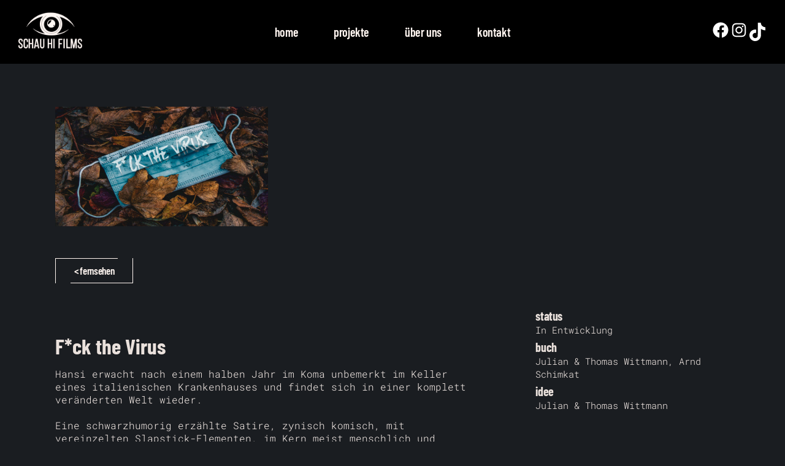

--- FILE ---
content_type: text/html; charset=UTF-8
request_url: https://schauhi-films.de/portfolio-item/fck-the-virus/
body_size: 20583
content:
<!DOCTYPE html>
<html dir="ltr" lang="en-US" prefix="og: https://ogp.me/ns#">
<head>
	
		<meta charset="UTF-8"/>
		<link rel="profile" href="http://gmpg.org/xfn/11"/>
		
				<meta name="viewport" content="width=device-width,initial-scale=1,user-scalable=yes">
		<title>F*ck the Virus - Schau Hi Films</title>

		<!-- All in One SEO 4.8.3.2 - aioseo.com -->
	<meta name="description" content="F*ck the Virus Hansi erwacht nach einem halben Jahr im Koma unbemerkt im Keller eines italienischen Krankenhauses und findet sich in einer komplett veränderten Welt wieder. Eine schwarzhumorig erzählte Satire, zynisch komisch, mit vereinzelten Slapstick-Elementen, im Kern meist menschlich und hoffnungsfroh." />
	<meta name="robots" content="max-image-preview:large" />
	<meta name="author" content="broschjonas@gmail.com"/>
	<link rel="canonical" href="https://schauhi-films.de/portfolio-item/fck-the-virus/" />
	<meta name="generator" content="All in One SEO (AIOSEO) 4.8.3.2" />
		<meta property="og:locale" content="en_US" />
		<meta property="og:site_name" content="Schau Hi Films -" />
		<meta property="og:type" content="article" />
		<meta property="og:title" content="F*ck the Virus - Schau Hi Films" />
		<meta property="og:description" content="F*ck the Virus Hansi erwacht nach einem halben Jahr im Koma unbemerkt im Keller eines italienischen Krankenhauses und findet sich in einer komplett veränderten Welt wieder. Eine schwarzhumorig erzählte Satire, zynisch komisch, mit vereinzelten Slapstick-Elementen, im Kern meist menschlich und hoffnungsfroh." />
		<meta property="og:url" content="https://schauhi-films.de/portfolio-item/fck-the-virus/" />
		<meta property="article:published_time" content="2023-02-28T15:04:23+00:00" />
		<meta property="article:modified_time" content="2025-08-05T16:31:41+00:00" />
		<meta name="twitter:card" content="summary_large_image" />
		<meta name="twitter:title" content="F*ck the Virus - Schau Hi Films" />
		<meta name="twitter:description" content="F*ck the Virus Hansi erwacht nach einem halben Jahr im Koma unbemerkt im Keller eines italienischen Krankenhauses und findet sich in einer komplett veränderten Welt wieder. Eine schwarzhumorig erzählte Satire, zynisch komisch, mit vereinzelten Slapstick-Elementen, im Kern meist menschlich und hoffnungsfroh." />
		<script type="application/ld+json" class="aioseo-schema">
			{"@context":"https:\/\/schema.org","@graph":[{"@type":"BreadcrumbList","@id":"https:\/\/schauhi-films.de\/portfolio-item\/fck-the-virus\/#breadcrumblist","itemListElement":[{"@type":"ListItem","@id":"https:\/\/schauhi-films.de#listItem","position":1,"name":"Home","item":"https:\/\/schauhi-films.de","nextItem":{"@type":"ListItem","@id":"https:\/\/schauhi-films.de\/portfolio-item\/#listItem","name":"Leitmotif Portfolio"}},{"@type":"ListItem","@id":"https:\/\/schauhi-films.de\/portfolio-item\/#listItem","position":2,"name":"Leitmotif Portfolio","item":"https:\/\/schauhi-films.de\/portfolio-item\/","nextItem":{"@type":"ListItem","@id":"https:\/\/schauhi-films.de\/portfolio-category\/fernsehen\/#listItem","name":"Fernsehen"},"previousItem":{"@type":"ListItem","@id":"https:\/\/schauhi-films.de#listItem","name":"Home"}},{"@type":"ListItem","@id":"https:\/\/schauhi-films.de\/portfolio-category\/fernsehen\/#listItem","position":3,"name":"Fernsehen","item":"https:\/\/schauhi-films.de\/portfolio-category\/fernsehen\/","nextItem":{"@type":"ListItem","@id":"https:\/\/schauhi-films.de\/portfolio-item\/fck-the-virus\/#listItem","name":"F*ck the Virus"},"previousItem":{"@type":"ListItem","@id":"https:\/\/schauhi-films.de\/portfolio-item\/#listItem","name":"Leitmotif Portfolio"}},{"@type":"ListItem","@id":"https:\/\/schauhi-films.de\/portfolio-item\/fck-the-virus\/#listItem","position":4,"name":"F*ck the Virus","previousItem":{"@type":"ListItem","@id":"https:\/\/schauhi-films.de\/portfolio-category\/fernsehen\/#listItem","name":"Fernsehen"}}]},{"@type":"Organization","@id":"https:\/\/schauhi-films.de\/#organization","name":"schauhi-films.de","url":"https:\/\/schauhi-films.de\/"},{"@type":"Person","@id":"https:\/\/schauhi-films.de\/author\/broschjonasgmail-com\/#author","url":"https:\/\/schauhi-films.de\/author\/broschjonasgmail-com\/","name":"broschjonas@gmail.com","image":{"@type":"ImageObject","@id":"https:\/\/schauhi-films.de\/portfolio-item\/fck-the-virus\/#authorImage","url":"https:\/\/secure.gravatar.com\/avatar\/21b654d2daf8929f2f58ea3bb452f1ac?s=96&d=mm&r=g","width":96,"height":96,"caption":"broschjonas@gmail.com"}},{"@type":"WebPage","@id":"https:\/\/schauhi-films.de\/portfolio-item\/fck-the-virus\/#webpage","url":"https:\/\/schauhi-films.de\/portfolio-item\/fck-the-virus\/","name":"F*ck the Virus - Schau Hi Films","description":"F*ck the Virus Hansi erwacht nach einem halben Jahr im Koma unbemerkt im Keller eines italienischen Krankenhauses und findet sich in einer komplett ver\u00e4nderten Welt wieder. Eine schwarzhumorig erz\u00e4hlte Satire, zynisch komisch, mit vereinzelten Slapstick-Elementen, im Kern meist menschlich und hoffnungsfroh.","inLanguage":"en-US","isPartOf":{"@id":"https:\/\/schauhi-films.de\/#website"},"breadcrumb":{"@id":"https:\/\/schauhi-films.de\/portfolio-item\/fck-the-virus\/#breadcrumblist"},"author":{"@id":"https:\/\/schauhi-films.de\/author\/broschjonasgmail-com\/#author"},"creator":{"@id":"https:\/\/schauhi-films.de\/author\/broschjonasgmail-com\/#author"},"image":{"@type":"ImageObject","url":"https:\/\/schauhi-films.de\/wp-content\/uploads\/2025\/08\/FckTheVirusTitle_\u00a9BenjaminStrobl.png","@id":"https:\/\/schauhi-films.de\/portfolio-item\/fck-the-virus\/#mainImage","width":1024,"height":667,"caption":"\u00a9 Benjamin Strobl"},"primaryImageOfPage":{"@id":"https:\/\/schauhi-films.de\/portfolio-item\/fck-the-virus\/#mainImage"},"datePublished":"2023-02-28T16:04:23+01:00","dateModified":"2025-08-05T17:31:41+01:00"},{"@type":"WebSite","@id":"https:\/\/schauhi-films.de\/#website","url":"https:\/\/schauhi-films.de\/","name":"schauhi-films.de","inLanguage":"en-US","publisher":{"@id":"https:\/\/schauhi-films.de\/#organization"}}]}
		</script>
		<!-- All in One SEO -->


<link rel="alternate" type="application/rss+xml" title="Schau Hi Films &raquo; Feed" href="https://schauhi-films.de/feed/" />
<link rel="alternate" type="application/rss+xml" title="Schau Hi Films &raquo; Comments Feed" href="https://schauhi-films.de/comments/feed/" />
<link rel="alternate" type="application/rss+xml" title="Schau Hi Films &raquo; F*ck the Virus Comments Feed" href="https://schauhi-films.de/portfolio-item/fck-the-virus/feed/" />
<script type="text/javascript">
window._wpemojiSettings = {"baseUrl":"https:\/\/s.w.org\/images\/core\/emoji\/14.0.0\/72x72\/","ext":".png","svgUrl":"https:\/\/s.w.org\/images\/core\/emoji\/14.0.0\/svg\/","svgExt":".svg","source":{"concatemoji":"https:\/\/schauhi-films.de\/wp-includes\/js\/wp-emoji-release.min.js?ver=6.1.9"}};
/*! This file is auto-generated */
!function(e,a,t){var n,r,o,i=a.createElement("canvas"),p=i.getContext&&i.getContext("2d");function s(e,t){var a=String.fromCharCode,e=(p.clearRect(0,0,i.width,i.height),p.fillText(a.apply(this,e),0,0),i.toDataURL());return p.clearRect(0,0,i.width,i.height),p.fillText(a.apply(this,t),0,0),e===i.toDataURL()}function c(e){var t=a.createElement("script");t.src=e,t.defer=t.type="text/javascript",a.getElementsByTagName("head")[0].appendChild(t)}for(o=Array("flag","emoji"),t.supports={everything:!0,everythingExceptFlag:!0},r=0;r<o.length;r++)t.supports[o[r]]=function(e){if(p&&p.fillText)switch(p.textBaseline="top",p.font="600 32px Arial",e){case"flag":return s([127987,65039,8205,9895,65039],[127987,65039,8203,9895,65039])?!1:!s([55356,56826,55356,56819],[55356,56826,8203,55356,56819])&&!s([55356,57332,56128,56423,56128,56418,56128,56421,56128,56430,56128,56423,56128,56447],[55356,57332,8203,56128,56423,8203,56128,56418,8203,56128,56421,8203,56128,56430,8203,56128,56423,8203,56128,56447]);case"emoji":return!s([129777,127995,8205,129778,127999],[129777,127995,8203,129778,127999])}return!1}(o[r]),t.supports.everything=t.supports.everything&&t.supports[o[r]],"flag"!==o[r]&&(t.supports.everythingExceptFlag=t.supports.everythingExceptFlag&&t.supports[o[r]]);t.supports.everythingExceptFlag=t.supports.everythingExceptFlag&&!t.supports.flag,t.DOMReady=!1,t.readyCallback=function(){t.DOMReady=!0},t.supports.everything||(n=function(){t.readyCallback()},a.addEventListener?(a.addEventListener("DOMContentLoaded",n,!1),e.addEventListener("load",n,!1)):(e.attachEvent("onload",n),a.attachEvent("onreadystatechange",function(){"complete"===a.readyState&&t.readyCallback()})),(e=t.source||{}).concatemoji?c(e.concatemoji):e.wpemoji&&e.twemoji&&(c(e.twemoji),c(e.wpemoji)))}(window,document,window._wpemojiSettings);
</script>
<style type="text/css">
img.wp-smiley,
img.emoji {
	display: inline !important;
	border: none !important;
	box-shadow: none !important;
	height: 1em !important;
	width: 1em !important;
	margin: 0 0.07em !important;
	vertical-align: -0.1em !important;
	background: none !important;
	padding: 0 !important;
}
</style>
	
<link rel='stylesheet' id='wp-block-library-css' href='https://schauhi-films.de/wp-includes/css/dist/block-library/style.min.css?ver=6.1.9' type='text/css' media='all' />
<link rel='stylesheet' id='classic-theme-styles-css' href='https://schauhi-films.de/wp-includes/css/classic-themes.min.css?ver=1' type='text/css' media='all' />
<style id='global-styles-inline-css' type='text/css'>
body{--wp--preset--color--black: #000000;--wp--preset--color--cyan-bluish-gray: #abb8c3;--wp--preset--color--white: #ffffff;--wp--preset--color--pale-pink: #f78da7;--wp--preset--color--vivid-red: #cf2e2e;--wp--preset--color--luminous-vivid-orange: #ff6900;--wp--preset--color--luminous-vivid-amber: #fcb900;--wp--preset--color--light-green-cyan: #7bdcb5;--wp--preset--color--vivid-green-cyan: #00d084;--wp--preset--color--pale-cyan-blue: #8ed1fc;--wp--preset--color--vivid-cyan-blue: #0693e3;--wp--preset--color--vivid-purple: #9b51e0;--wp--preset--gradient--vivid-cyan-blue-to-vivid-purple: linear-gradient(135deg,rgba(6,147,227,1) 0%,rgb(155,81,224) 100%);--wp--preset--gradient--light-green-cyan-to-vivid-green-cyan: linear-gradient(135deg,rgb(122,220,180) 0%,rgb(0,208,130) 100%);--wp--preset--gradient--luminous-vivid-amber-to-luminous-vivid-orange: linear-gradient(135deg,rgba(252,185,0,1) 0%,rgba(255,105,0,1) 100%);--wp--preset--gradient--luminous-vivid-orange-to-vivid-red: linear-gradient(135deg,rgba(255,105,0,1) 0%,rgb(207,46,46) 100%);--wp--preset--gradient--very-light-gray-to-cyan-bluish-gray: linear-gradient(135deg,rgb(238,238,238) 0%,rgb(169,184,195) 100%);--wp--preset--gradient--cool-to-warm-spectrum: linear-gradient(135deg,rgb(74,234,220) 0%,rgb(151,120,209) 20%,rgb(207,42,186) 40%,rgb(238,44,130) 60%,rgb(251,105,98) 80%,rgb(254,248,76) 100%);--wp--preset--gradient--blush-light-purple: linear-gradient(135deg,rgb(255,206,236) 0%,rgb(152,150,240) 100%);--wp--preset--gradient--blush-bordeaux: linear-gradient(135deg,rgb(254,205,165) 0%,rgb(254,45,45) 50%,rgb(107,0,62) 100%);--wp--preset--gradient--luminous-dusk: linear-gradient(135deg,rgb(255,203,112) 0%,rgb(199,81,192) 50%,rgb(65,88,208) 100%);--wp--preset--gradient--pale-ocean: linear-gradient(135deg,rgb(255,245,203) 0%,rgb(182,227,212) 50%,rgb(51,167,181) 100%);--wp--preset--gradient--electric-grass: linear-gradient(135deg,rgb(202,248,128) 0%,rgb(113,206,126) 100%);--wp--preset--gradient--midnight: linear-gradient(135deg,rgb(2,3,129) 0%,rgb(40,116,252) 100%);--wp--preset--duotone--dark-grayscale: url('#wp-duotone-dark-grayscale');--wp--preset--duotone--grayscale: url('#wp-duotone-grayscale');--wp--preset--duotone--purple-yellow: url('#wp-duotone-purple-yellow');--wp--preset--duotone--blue-red: url('#wp-duotone-blue-red');--wp--preset--duotone--midnight: url('#wp-duotone-midnight');--wp--preset--duotone--magenta-yellow: url('#wp-duotone-magenta-yellow');--wp--preset--duotone--purple-green: url('#wp-duotone-purple-green');--wp--preset--duotone--blue-orange: url('#wp-duotone-blue-orange');--wp--preset--font-size--small: 13px;--wp--preset--font-size--medium: 20px;--wp--preset--font-size--large: 36px;--wp--preset--font-size--x-large: 42px;--wp--preset--spacing--20: 0.44rem;--wp--preset--spacing--30: 0.67rem;--wp--preset--spacing--40: 1rem;--wp--preset--spacing--50: 1.5rem;--wp--preset--spacing--60: 2.25rem;--wp--preset--spacing--70: 3.38rem;--wp--preset--spacing--80: 5.06rem;}:where(.is-layout-flex){gap: 0.5em;}body .is-layout-flow > .alignleft{float: left;margin-inline-start: 0;margin-inline-end: 2em;}body .is-layout-flow > .alignright{float: right;margin-inline-start: 2em;margin-inline-end: 0;}body .is-layout-flow > .aligncenter{margin-left: auto !important;margin-right: auto !important;}body .is-layout-constrained > .alignleft{float: left;margin-inline-start: 0;margin-inline-end: 2em;}body .is-layout-constrained > .alignright{float: right;margin-inline-start: 2em;margin-inline-end: 0;}body .is-layout-constrained > .aligncenter{margin-left: auto !important;margin-right: auto !important;}body .is-layout-constrained > :where(:not(.alignleft):not(.alignright):not(.alignfull)){max-width: var(--wp--style--global--content-size);margin-left: auto !important;margin-right: auto !important;}body .is-layout-constrained > .alignwide{max-width: var(--wp--style--global--wide-size);}body .is-layout-flex{display: flex;}body .is-layout-flex{flex-wrap: wrap;align-items: center;}body .is-layout-flex > *{margin: 0;}:where(.wp-block-columns.is-layout-flex){gap: 2em;}.has-black-color{color: var(--wp--preset--color--black) !important;}.has-cyan-bluish-gray-color{color: var(--wp--preset--color--cyan-bluish-gray) !important;}.has-white-color{color: var(--wp--preset--color--white) !important;}.has-pale-pink-color{color: var(--wp--preset--color--pale-pink) !important;}.has-vivid-red-color{color: var(--wp--preset--color--vivid-red) !important;}.has-luminous-vivid-orange-color{color: var(--wp--preset--color--luminous-vivid-orange) !important;}.has-luminous-vivid-amber-color{color: var(--wp--preset--color--luminous-vivid-amber) !important;}.has-light-green-cyan-color{color: var(--wp--preset--color--light-green-cyan) !important;}.has-vivid-green-cyan-color{color: var(--wp--preset--color--vivid-green-cyan) !important;}.has-pale-cyan-blue-color{color: var(--wp--preset--color--pale-cyan-blue) !important;}.has-vivid-cyan-blue-color{color: var(--wp--preset--color--vivid-cyan-blue) !important;}.has-vivid-purple-color{color: var(--wp--preset--color--vivid-purple) !important;}.has-black-background-color{background-color: var(--wp--preset--color--black) !important;}.has-cyan-bluish-gray-background-color{background-color: var(--wp--preset--color--cyan-bluish-gray) !important;}.has-white-background-color{background-color: var(--wp--preset--color--white) !important;}.has-pale-pink-background-color{background-color: var(--wp--preset--color--pale-pink) !important;}.has-vivid-red-background-color{background-color: var(--wp--preset--color--vivid-red) !important;}.has-luminous-vivid-orange-background-color{background-color: var(--wp--preset--color--luminous-vivid-orange) !important;}.has-luminous-vivid-amber-background-color{background-color: var(--wp--preset--color--luminous-vivid-amber) !important;}.has-light-green-cyan-background-color{background-color: var(--wp--preset--color--light-green-cyan) !important;}.has-vivid-green-cyan-background-color{background-color: var(--wp--preset--color--vivid-green-cyan) !important;}.has-pale-cyan-blue-background-color{background-color: var(--wp--preset--color--pale-cyan-blue) !important;}.has-vivid-cyan-blue-background-color{background-color: var(--wp--preset--color--vivid-cyan-blue) !important;}.has-vivid-purple-background-color{background-color: var(--wp--preset--color--vivid-purple) !important;}.has-black-border-color{border-color: var(--wp--preset--color--black) !important;}.has-cyan-bluish-gray-border-color{border-color: var(--wp--preset--color--cyan-bluish-gray) !important;}.has-white-border-color{border-color: var(--wp--preset--color--white) !important;}.has-pale-pink-border-color{border-color: var(--wp--preset--color--pale-pink) !important;}.has-vivid-red-border-color{border-color: var(--wp--preset--color--vivid-red) !important;}.has-luminous-vivid-orange-border-color{border-color: var(--wp--preset--color--luminous-vivid-orange) !important;}.has-luminous-vivid-amber-border-color{border-color: var(--wp--preset--color--luminous-vivid-amber) !important;}.has-light-green-cyan-border-color{border-color: var(--wp--preset--color--light-green-cyan) !important;}.has-vivid-green-cyan-border-color{border-color: var(--wp--preset--color--vivid-green-cyan) !important;}.has-pale-cyan-blue-border-color{border-color: var(--wp--preset--color--pale-cyan-blue) !important;}.has-vivid-cyan-blue-border-color{border-color: var(--wp--preset--color--vivid-cyan-blue) !important;}.has-vivid-purple-border-color{border-color: var(--wp--preset--color--vivid-purple) !important;}.has-vivid-cyan-blue-to-vivid-purple-gradient-background{background: var(--wp--preset--gradient--vivid-cyan-blue-to-vivid-purple) !important;}.has-light-green-cyan-to-vivid-green-cyan-gradient-background{background: var(--wp--preset--gradient--light-green-cyan-to-vivid-green-cyan) !important;}.has-luminous-vivid-amber-to-luminous-vivid-orange-gradient-background{background: var(--wp--preset--gradient--luminous-vivid-amber-to-luminous-vivid-orange) !important;}.has-luminous-vivid-orange-to-vivid-red-gradient-background{background: var(--wp--preset--gradient--luminous-vivid-orange-to-vivid-red) !important;}.has-very-light-gray-to-cyan-bluish-gray-gradient-background{background: var(--wp--preset--gradient--very-light-gray-to-cyan-bluish-gray) !important;}.has-cool-to-warm-spectrum-gradient-background{background: var(--wp--preset--gradient--cool-to-warm-spectrum) !important;}.has-blush-light-purple-gradient-background{background: var(--wp--preset--gradient--blush-light-purple) !important;}.has-blush-bordeaux-gradient-background{background: var(--wp--preset--gradient--blush-bordeaux) !important;}.has-luminous-dusk-gradient-background{background: var(--wp--preset--gradient--luminous-dusk) !important;}.has-pale-ocean-gradient-background{background: var(--wp--preset--gradient--pale-ocean) !important;}.has-electric-grass-gradient-background{background: var(--wp--preset--gradient--electric-grass) !important;}.has-midnight-gradient-background{background: var(--wp--preset--gradient--midnight) !important;}.has-small-font-size{font-size: var(--wp--preset--font-size--small) !important;}.has-medium-font-size{font-size: var(--wp--preset--font-size--medium) !important;}.has-large-font-size{font-size: var(--wp--preset--font-size--large) !important;}.has-x-large-font-size{font-size: var(--wp--preset--font-size--x-large) !important;}
.wp-block-navigation a:where(:not(.wp-element-button)){color: inherit;}
:where(.wp-block-columns.is-layout-flex){gap: 2em;}
.wp-block-pullquote{font-size: 1.5em;line-height: 1.6;}
</style>
<link rel='stylesheet' id='contact-form-7-css' href='https://schauhi-films.de/wp-content/plugins/contact-form-7/includes/css/styles.css?ver=5.7.7' type='text/css' media='all' />
<link rel='stylesheet' id='cmplz-general-css' href='https://schauhi-films.de/wp-content/plugins/complianz-gdpr/assets/css/cookieblocker.min.css?ver=1749818748' type='text/css' media='all' />
<link rel='stylesheet' id='leitmotif-edge-default-style-css' href='https://schauhi-films.de/wp-content/themes/leitmotif/style.css?ver=6.1.9' type='text/css' media='all' />
<link rel='stylesheet' id='leitmotif-edge-child-style-css' href='https://schauhi-films.de/wp-content/themes/leitmotif-child/style.css?ver=6.1.9' type='text/css' media='all' />
<link rel='stylesheet' id='leitmotif-edge-modules-css' href='https://schauhi-films.de/wp-content/themes/leitmotif/assets/css/modules.min.css?ver=6.1.9' type='text/css' media='all' />
<style id='leitmotif-edge-modules-inline-css' type='text/css'>
.postid-2860 .edgtf-mobile-header *:not(.edgtf-grid) > .edgtf-vertical-align-containers { padding-left: 15px;padding-right: 15px;}
</style>
<link rel='stylesheet' id='leitmotif-edge-dripicons-css' href='https://schauhi-films.de/wp-content/themes/leitmotif/framework/lib/icons-pack/dripicons/dripicons.css?ver=6.1.9' type='text/css' media='all' />
<link rel='stylesheet' id='leitmotif-edge-font_elegant-css' href='https://schauhi-films.de/wp-content/themes/leitmotif/framework/lib/icons-pack/elegant-icons/style.min.css?ver=6.1.9' type='text/css' media='all' />
<link rel='stylesheet' id='leitmotif-edge-font_awesome-css' href='https://schauhi-films.de/wp-content/themes/leitmotif/framework/lib/icons-pack/font-awesome/css/fontawesome-all.min.css?ver=6.1.9' type='text/css' media='all' />
<link rel='stylesheet' id='leitmotif-edge-ion_icons-css' href='https://schauhi-films.de/wp-content/themes/leitmotif/framework/lib/icons-pack/ion-icons/css/ionicons.min.css?ver=6.1.9' type='text/css' media='all' />
<link rel='stylesheet' id='leitmotif-edge-linea_icons-css' href='https://schauhi-films.de/wp-content/themes/leitmotif/framework/lib/icons-pack/linea-icons/style.css?ver=6.1.9' type='text/css' media='all' />
<link rel='stylesheet' id='leitmotif-edge-linear_icons-css' href='https://schauhi-films.de/wp-content/themes/leitmotif/framework/lib/icons-pack/linear-icons/style.css?ver=6.1.9' type='text/css' media='all' />
<link rel='stylesheet' id='leitmotif-edge-simple_line_icons-css' href='https://schauhi-films.de/wp-content/themes/leitmotif/framework/lib/icons-pack/simple-line-icons/simple-line-icons.css?ver=6.1.9' type='text/css' media='all' />
<link rel='stylesheet' id='mediaelement-css' href='https://schauhi-films.de/wp-includes/js/mediaelement/mediaelementplayer-legacy.min.css?ver=4.2.17' type='text/css' media='all' />
<link rel='stylesheet' id='wp-mediaelement-css' href='https://schauhi-films.de/wp-includes/js/mediaelement/wp-mediaelement.min.css?ver=6.1.9' type='text/css' media='all' />
<link rel='stylesheet' id='leitmotif-edge-style-dynamic-css' href='https://schauhi-films.de/wp-content/themes/leitmotif/assets/css/style_dynamic.css?ver=1754488779' type='text/css' media='all' />
<link rel='stylesheet' id='leitmotif-edge-modules-responsive-css' href='https://schauhi-films.de/wp-content/themes/leitmotif/assets/css/modules-responsive.min.css?ver=6.1.9' type='text/css' media='all' />
<link rel='stylesheet' id='leitmotif-edge-style-dynamic-responsive-css' href='https://schauhi-films.de/wp-content/themes/leitmotif/assets/css/style_dynamic_responsive.css?ver=1754488779' type='text/css' media='all' />
<link rel='stylesheet' id='leitmotif-edge-google-fonts-css' href='//schauhi-films.de/wp-content/uploads/omgf/leitmotif-edge-google-fonts/leitmotif-edge-google-fonts.css?ver=1677589491' type='text/css' media='all' />
<link rel='stylesheet' id='leitmotif-core-dashboard-style-css' href='https://schauhi-films.de/wp-content/plugins/leitmotif-core/core-dashboard/assets/css/core-dashboard.min.css?ver=6.1.9' type='text/css' media='all' />
<link rel='stylesheet' id='js_composer_front-css' href='https://schauhi-films.de/wp-content/plugins/js_composer/assets/css/js_composer.min.css?ver=6.9.0' type='text/css' media='all' />
<script type='text/javascript' src='https://schauhi-films.de/wp-includes/js/jquery/jquery.min.js?ver=3.6.1' id='jquery-core-js'></script>
<script type='text/javascript' src='https://schauhi-films.de/wp-includes/js/jquery/jquery-migrate.min.js?ver=3.3.2' id='jquery-migrate-js'></script>
<link rel="https://api.w.org/" href="https://schauhi-films.de/wp-json/" /><link rel="EditURI" type="application/rsd+xml" title="RSD" href="https://schauhi-films.de/xmlrpc.php?rsd" />
<link rel="wlwmanifest" type="application/wlwmanifest+xml" href="https://schauhi-films.de/wp-includes/wlwmanifest.xml" />
<meta name="generator" content="WordPress 6.1.9" />
<link rel='shortlink' href='https://schauhi-films.de/?p=2860' />
<link rel="alternate" type="application/json+oembed" href="https://schauhi-films.de/wp-json/oembed/1.0/embed?url=https%3A%2F%2Fschauhi-films.de%2Fportfolio-item%2Ffck-the-virus%2F" />
<link rel="alternate" type="text/xml+oembed" href="https://schauhi-films.de/wp-json/oembed/1.0/embed?url=https%3A%2F%2Fschauhi-films.de%2Fportfolio-item%2Ffck-the-virus%2F&#038;format=xml" />
<meta name="cdp-version" content="1.5.0" />			<style>.cmplz-hidden {
					display: none !important;
				}</style><meta name="generator" content="Powered by WPBakery Page Builder - drag and drop page builder for WordPress."/>
<meta name="generator" content="Powered by Slider Revolution 6.5.24 - responsive, Mobile-Friendly Slider Plugin for WordPress with comfortable drag and drop interface." />
<link rel="icon" href="https://schauhi-films.de/wp-content/uploads/2023/06/cropped-Icon_Schauhifilms_blue-32x32.png" sizes="32x32" />
<link rel="icon" href="https://schauhi-films.de/wp-content/uploads/2023/06/cropped-Icon_Schauhifilms_blue-192x192.png" sizes="192x192" />
<link rel="apple-touch-icon" href="https://schauhi-films.de/wp-content/uploads/2023/06/cropped-Icon_Schauhifilms_blue-180x180.png" />
<meta name="msapplication-TileImage" content="https://schauhi-films.de/wp-content/uploads/2023/06/cropped-Icon_Schauhifilms_blue-270x270.png" />
<script>function setREVStartSize(e){
			//window.requestAnimationFrame(function() {
				window.RSIW = window.RSIW===undefined ? window.innerWidth : window.RSIW;
				window.RSIH = window.RSIH===undefined ? window.innerHeight : window.RSIH;
				try {
					var pw = document.getElementById(e.c).parentNode.offsetWidth,
						newh;
					pw = pw===0 || isNaN(pw) || (e.l=="fullwidth" || e.layout=="fullwidth") ? window.RSIW : pw;
					e.tabw = e.tabw===undefined ? 0 : parseInt(e.tabw);
					e.thumbw = e.thumbw===undefined ? 0 : parseInt(e.thumbw);
					e.tabh = e.tabh===undefined ? 0 : parseInt(e.tabh);
					e.thumbh = e.thumbh===undefined ? 0 : parseInt(e.thumbh);
					e.tabhide = e.tabhide===undefined ? 0 : parseInt(e.tabhide);
					e.thumbhide = e.thumbhide===undefined ? 0 : parseInt(e.thumbhide);
					e.mh = e.mh===undefined || e.mh=="" || e.mh==="auto" ? 0 : parseInt(e.mh,0);
					if(e.layout==="fullscreen" || e.l==="fullscreen")
						newh = Math.max(e.mh,window.RSIH);
					else{
						e.gw = Array.isArray(e.gw) ? e.gw : [e.gw];
						for (var i in e.rl) if (e.gw[i]===undefined || e.gw[i]===0) e.gw[i] = e.gw[i-1];
						e.gh = e.el===undefined || e.el==="" || (Array.isArray(e.el) && e.el.length==0)? e.gh : e.el;
						e.gh = Array.isArray(e.gh) ? e.gh : [e.gh];
						for (var i in e.rl) if (e.gh[i]===undefined || e.gh[i]===0) e.gh[i] = e.gh[i-1];
											
						var nl = new Array(e.rl.length),
							ix = 0,
							sl;
						e.tabw = e.tabhide>=pw ? 0 : e.tabw;
						e.thumbw = e.thumbhide>=pw ? 0 : e.thumbw;
						e.tabh = e.tabhide>=pw ? 0 : e.tabh;
						e.thumbh = e.thumbhide>=pw ? 0 : e.thumbh;
						for (var i in e.rl) nl[i] = e.rl[i]<window.RSIW ? 0 : e.rl[i];
						sl = nl[0];
						for (var i in nl) if (sl>nl[i] && nl[i]>0) { sl = nl[i]; ix=i;}
						var m = pw>(e.gw[ix]+e.tabw+e.thumbw) ? 1 : (pw-(e.tabw+e.thumbw)) / (e.gw[ix]);
						newh =  (e.gh[ix] * m) + (e.tabh + e.thumbh);
					}
					var el = document.getElementById(e.c);
					if (el!==null && el) el.style.height = newh+"px";
					el = document.getElementById(e.c+"_wrapper");
					if (el!==null && el) {
						el.style.height = newh+"px";
						el.style.display = "block";
					}
				} catch(e){
					console.log("Failure at Presize of Slider:" + e)
				}
			//});
		  };</script>
		<style type="text/css" id="wp-custom-css">
			.p:after {
	box-shadow: 12px 5px 3px 3px #fff;
}

.robo {
	font-family: Roboto Mono;
}

.edgtf-side-menu-button-opener.edgtf-side-menu-button-opener-icon-pack .edgtf-side-menu-icon {
	#display: none;
}

.edgtf-search-opener .edgtf-search-opener-wrapper {
	display: none;
}

.img-julian:hover {
	opacity: 0;
	transition: all 0.2s ease;
}

.img-thomas:hover {
	opacity: 0;
	transition: all 0.2s ease;
}

.img-jonas:hover {
	opacity: 0;
	transition: all 0.2s ease;
}

.edgtf-btn-text {
	font-family: Barlow Condensed;
	display: block;
  margin: 0 -15px 0 -15px;
}

.edgtf-btn-amazon {
 	font-family: Barlow Condensed;
}

.edgtf-iwt-title {
	text-align: center;
}

.fade-out {
  opacity: 0;
  transition: opacity 0.2s ease;
}

.fade-in {
  opacity: 1;
  transition: opacity 0.2s ease;
}

.container {
  display: flex;
}

.left-column {
  flex: 1;
  display: flex;
  flex-direction: column;
  align-items: flex-end;
}

.right-column {
  /* Stil der rechten Spalte */
}

.edgtf-ps-image {
	margin-left: auto;
	margin-right: auto;
}

.button-aufgsperrt-is-jetzt-ansehen {
	float: right;
	font-family: Roboto Mono;
}

/* Text über Portfolio-Item in Flexbox sodass diese auch bei unterschiedlicher Textlänge gleich hoch sind */
.edgtf-pli-text-holder-top {
	display: flex;
  flex-direction: column;
  justify-content: center;
  align-items: center;
  height: 40px;
}


/* Kategorie über "Zurück" Button ausblenden innerhalb Portfolio Item"*/

.edgtf-ps-info-item.edgtf-ps-tags {
	display: none;
}		</style>
		<noscript><style> .wpb_animate_when_almost_visible { opacity: 1; }</style></noscript></head>
<body class="portfolio-item-template-default single single-portfolio-item postid-2860 leitmotif-core-1.3 leitmotif child-child-ver-1.0.0 leitmotif-ver-1.4 edgtf-grid-1400 edgtf-empty-google-api edgtf-follow-portfolio-info edgtf-no-behavior edgtf-dropdown-animate-height edgtf-header-standard edgtf-menu-area-shadow-disable edgtf-menu-area-in-grid-shadow-disable edgtf-menu-area-border-disable edgtf-menu-area-in-grid-border-disable edgtf-logo-area-border-disable edgtf-logo-area-in-grid-border-disable edgtf-side-menu-slide-from-right edgtf-default-mobile-header edgtf-sticky-up-mobile-header wpb-js-composer js-comp-ver-6.9.0 vc_responsive" itemscope itemtype="https://schema.org/WebPage">
    <div class="edgtf-wrapper">
        <div class="edgtf-wrapper-inner">
            
<header class="edgtf-page-header">
		
				
	<div class="edgtf-menu-area edgtf-menu-center">
				
						
			<div class="edgtf-vertical-align-containers">
				<div class="edgtf-position-left"><!--
				 --><div class="edgtf-position-left-inner">
						
	
	<div class="edgtf-logo-wrapper">
		<a itemprop="url" href="https://schauhi-films.de/" style="height: 256px;">
			<img itemprop="image" class="edgtf-normal-logo" src="https://schauhi-films.de/wp-content/uploads/2023/06/Logo_Schauhifilms_bright.png" width="512" height="512"  alt="logo"/>
			<img itemprop="image" class="edgtf-dark-logo" src="https://schauhi-films.de/wp-content/uploads/2023/06/Logo_Schauhifilms_bright.png" width="512" height="512"  alt="dark logo"/>			<img itemprop="image" class="edgtf-light-logo" src="https://schauhi-films.de/wp-content/uploads/2023/06/Logo_Schauhifilms_bright.png" width="512" height="512"  alt="light logo"/>		</a>
	</div>

											</div>
				</div>
									<div class="edgtf-position-center"><!--
					 --><div class="edgtf-position-center-inner">
								
	<nav class="edgtf-main-menu edgtf-drop-down edgtf-default-nav">
		<ul id="menu-main-navigation" class="clearfix"><li id="nav-menu-item-2466" class="menu-item menu-item-type-post_type menu-item-object-page menu-item-home  narrow"><a href="https://schauhi-films.de/" class=""><span class="item_outer"><span class="item_text">home</span></span></a></li>
<li id="nav-menu-item-2602" class="menu-item menu-item-type-post_type menu-item-object-page  narrow"><a href="https://schauhi-films.de/projekte/" class=""><span class="item_outer"><span class="item_text">projekte</span></span></a></li>
<li id="nav-menu-item-2477" class="menu-item menu-item-type-post_type menu-item-object-page  narrow"><a href="https://schauhi-films.de/ueber-uns/" class=""><span class="item_outer"><span class="item_text">über uns</span></span></a></li>
<li id="nav-menu-item-2471" class="menu-item menu-item-type-post_type menu-item-object-page  narrow"><a href="https://schauhi-films.de/kontakt/" class=""><span class="item_outer"><span class="item_text">kontakt</span></span></a></li>
</ul>	</nav>

						</div>
					</div>
								<div class="edgtf-position-right"><!--
				 --><div class="edgtf-position-right-inner">
												<div id="block-9" class="widget widget_block edgtf-header-widget-area-one">
<ul class="is-layout-flex wp-block-social-links has-icon-color is-style-logos-only"></ul>
</div><div id="block-10" class="widget widget_block edgtf-header-widget-area-one">
<ul class="is-layout-flex wp-block-social-links has-icon-color is-style-logos-only"><li style="color: #ffffff; " class="wp-social-link wp-social-link-facebook wp-block-social-link"><a href="https://m.facebook.com/people/Schau-Hi-Films/100062939035316/"  class="wp-block-social-link-anchor"><svg width="24" height="24" viewBox="0 0 24 24" version="1.1" xmlns="http://www.w3.org/2000/svg" aria-hidden="true" focusable="false"><path d="M12 2C6.5 2 2 6.5 2 12c0 5 3.7 9.1 8.4 9.9v-7H7.9V12h2.5V9.8c0-2.5 1.5-3.9 3.8-3.9 1.1 0 2.2.2 2.2.2v2.5h-1.3c-1.2 0-1.6.8-1.6 1.6V12h2.8l-.4 2.9h-2.3v7C18.3 21.1 22 17 22 12c0-5.5-4.5-10-10-10z"></path></svg><span class="wp-block-social-link-label screen-reader-text">Facebook</span></a></li>

<li style="color: #ffffff; " class="wp-social-link wp-social-link-instagram wp-block-social-link"><a href="https://www.instagram.com/schauhifilms/"  class="wp-block-social-link-anchor"><svg width="24" height="24" viewBox="0 0 24 24" version="1.1" xmlns="http://www.w3.org/2000/svg" aria-hidden="true" focusable="false"><path d="M12,4.622c2.403,0,2.688,0.009,3.637,0.052c0.877,0.04,1.354,0.187,1.671,0.31c0.42,0.163,0.72,0.358,1.035,0.673 c0.315,0.315,0.51,0.615,0.673,1.035c0.123,0.317,0.27,0.794,0.31,1.671c0.043,0.949,0.052,1.234,0.052,3.637 s-0.009,2.688-0.052,3.637c-0.04,0.877-0.187,1.354-0.31,1.671c-0.163,0.42-0.358,0.72-0.673,1.035 c-0.315,0.315-0.615,0.51-1.035,0.673c-0.317,0.123-0.794,0.27-1.671,0.31c-0.949,0.043-1.233,0.052-3.637,0.052 s-2.688-0.009-3.637-0.052c-0.877-0.04-1.354-0.187-1.671-0.31c-0.42-0.163-0.72-0.358-1.035-0.673 c-0.315-0.315-0.51-0.615-0.673-1.035c-0.123-0.317-0.27-0.794-0.31-1.671C4.631,14.688,4.622,14.403,4.622,12 s0.009-2.688,0.052-3.637c0.04-0.877,0.187-1.354,0.31-1.671c0.163-0.42,0.358-0.72,0.673-1.035 c0.315-0.315,0.615-0.51,1.035-0.673c0.317-0.123,0.794-0.27,1.671-0.31C9.312,4.631,9.597,4.622,12,4.622 M12,3 C9.556,3,9.249,3.01,8.289,3.054C7.331,3.098,6.677,3.25,6.105,3.472C5.513,3.702,5.011,4.01,4.511,4.511 c-0.5,0.5-0.808,1.002-1.038,1.594C3.25,6.677,3.098,7.331,3.054,8.289C3.01,9.249,3,9.556,3,12c0,2.444,0.01,2.751,0.054,3.711 c0.044,0.958,0.196,1.612,0.418,2.185c0.23,0.592,0.538,1.094,1.038,1.594c0.5,0.5,1.002,0.808,1.594,1.038 c0.572,0.222,1.227,0.375,2.185,0.418C9.249,20.99,9.556,21,12,21s2.751-0.01,3.711-0.054c0.958-0.044,1.612-0.196,2.185-0.418 c0.592-0.23,1.094-0.538,1.594-1.038c0.5-0.5,0.808-1.002,1.038-1.594c0.222-0.572,0.375-1.227,0.418-2.185 C20.99,14.751,21,14.444,21,12s-0.01-2.751-0.054-3.711c-0.044-0.958-0.196-1.612-0.418-2.185c-0.23-0.592-0.538-1.094-1.038-1.594 c-0.5-0.5-1.002-0.808-1.594-1.038c-0.572-0.222-1.227-0.375-2.185-0.418C14.751,3.01,14.444,3,12,3L12,3z M12,7.378 c-2.552,0-4.622,2.069-4.622,4.622S9.448,16.622,12,16.622s4.622-2.069,4.622-4.622S14.552,7.378,12,7.378z M12,15 c-1.657,0-3-1.343-3-3s1.343-3,3-3s3,1.343,3,3S13.657,15,12,15z M16.804,6.116c-0.596,0-1.08,0.484-1.08,1.08 s0.484,1.08,1.08,1.08c0.596,0,1.08-0.484,1.08-1.08S17.401,6.116,16.804,6.116z"></path></svg><span class="wp-block-social-link-label screen-reader-text">Instagram</span></a></li>

<li style="color: #ffffff; " class="wp-social-link wp-social-link-tiktok wp-block-social-link"><a href="https://www.tiktok.com/@wittmann_brueder"  class="wp-block-social-link-anchor"><svg width="24" height="24" viewBox="0 0 32 32" version="1.1" xmlns="http://www.w3.org/2000/svg" aria-hidden="true" focusable="false"><path d="M16.708 0.027c1.745-0.027 3.48-0.011 5.213-0.027 0.105 2.041 0.839 4.12 2.333 5.563 1.491 1.479 3.6 2.156 5.652 2.385v5.369c-1.923-0.063-3.855-0.463-5.6-1.291-0.76-0.344-1.468-0.787-2.161-1.24-0.009 3.896 0.016 7.787-0.025 11.667-0.104 1.864-0.719 3.719-1.803 5.255-1.744 2.557-4.771 4.224-7.88 4.276-1.907 0.109-3.812-0.411-5.437-1.369-2.693-1.588-4.588-4.495-4.864-7.615-0.032-0.667-0.043-1.333-0.016-1.984 0.24-2.537 1.495-4.964 3.443-6.615 2.208-1.923 5.301-2.839 8.197-2.297 0.027 1.975-0.052 3.948-0.052 5.923-1.323-0.428-2.869-0.308-4.025 0.495-0.844 0.547-1.485 1.385-1.819 2.333-0.276 0.676-0.197 1.427-0.181 2.145 0.317 2.188 2.421 4.027 4.667 3.828 1.489-0.016 2.916-0.88 3.692-2.145 0.251-0.443 0.532-0.896 0.547-1.417 0.131-2.385 0.079-4.76 0.095-7.145 0.011-5.375-0.016-10.735 0.025-16.093z" /></svg><span class="wp-block-social-link-label screen-reader-text">TikTok</span></a></li></ul>
</div>					</div>
				</div>
			</div>
			
			</div>
			
		
		
	</header>


<header class="edgtf-mobile-header">
		
	<div class="edgtf-mobile-header-inner">
		<div class="edgtf-mobile-header-holder">
			                <div class="edgtf-vertical-align-containers">
                    <div class="edgtf-position-left"><!--
                     --><div class="edgtf-position-left-inner">
                            
<div class="edgtf-mobile-logo-wrapper">
	<a itemprop="url" href="https://schauhi-films.de/" style="height: 256px">
		<img itemprop="image" src="https://schauhi-films.de/wp-content/uploads/2023/06/Icon_Schauhifilms_bright.png" width="512" height="512"  alt="Mobile Logo"/>
	</a>
</div>

                        </div>
                    </div>
                    <div class="edgtf-position-right"><!--
                     --><div class="edgtf-position-right-inner">
                                                                                        <div class="edgtf-mobile-menu-opener edgtf-mobile-menu-opener-icon-pack">
                                    <a href="javascript:void(0)">
                                                                                <span class="edgtf-mobile-menu-icon">
                                            <span aria-hidden="true" class="edgtf-icon-font-elegant icon_menu "></span>                                        </span>
                                    </a>
                                </div>
                                                    </div>
                    </div>
				</div>
            		</div>
		
	<nav class="edgtf-mobile-nav" role="navigation" aria-label="Mobile Menu">
		<div class="edgtf-grid">
			<ul id="menu-main-navigation-1" class=""><li id="mobile-menu-item-2466" class="menu-item menu-item-type-post_type menu-item-object-page menu-item-home "><a href="https://schauhi-films.de/" class=""><span>home</span></a></li>
<li id="mobile-menu-item-2602" class="menu-item menu-item-type-post_type menu-item-object-page "><a href="https://schauhi-films.de/projekte/" class=""><span>projekte</span></a></li>
<li id="mobile-menu-item-2477" class="menu-item menu-item-type-post_type menu-item-object-page "><a href="https://schauhi-films.de/ueber-uns/" class=""><span>über uns</span></a></li>
<li id="mobile-menu-item-2471" class="menu-item menu-item-type-post_type menu-item-object-page "><a href="https://schauhi-films.de/kontakt/" class=""><span>kontakt</span></a></li>
</ul>		</div>
	</nav>

	</div>
	
	</header>

			<a id='edgtf-back-to-top' href='#'>
                <span class="edgtf-icon-stack">
                     <svg version="1.1" xmlns="http://www.w3.org/2000/svg" xmlns:xlink="http://www.w3.org/1999/xlink" x="0px" y="0px" width="38px" height="38px" viewBox="0 0 38 38" enable-background="new 0 0 38 38" xml:space="preserve">
			<path fill="#231F20" d="M33.426,18.425L21.079,6.078c-1.085-1.085-3.119-1.065-4.14,0L4.592,18.424
				c-0.551,0.552-0.867,1.309-0.867,2.08c0,0.77,0.308,1.501,0.867,2.061l1.415,1.416c1.065,1.111,3.079,1.104,4.128,0.008l4.723-4.707
				V31.43c0,1.551,1.259,2.719,2.928,2.719h2.428c1.669,0,2.929-1.168,2.929-2.719V19.282l4.715,4.698
				c1.058,1.104,3.037,1.117,4.146,0.009l1.43-1.431c0.543-0.566,0.842-1.295,0.842-2.054S33.969,18.991,33.426,18.425z" style="
			"></path>
			<path fill="#231F20" d="M33.426,18.425L21.079,6.078c-1.085-1.085-3.119-1.065-4.14,0L4.592,18.424
				c-0.551,0.552-0.867,1.309-0.867,2.08c0,0.77,0.308,1.501,0.867,2.061l1.415,1.416c1.065,1.111,3.079,1.104,4.128,0.008l4.723-4.707
				V31.43c0,1.551,1.259,2.719,2.928,2.719h2.428c1.669,0,2.929-1.168,2.929-2.719V19.282l4.715,4.698
				c1.058,1.104,3.037,1.117,4.146,0.009l1.43-1.431c0.543-0.566,0.842-1.295,0.842-2.054S33.969,18.991,33.426,18.425z" style="
			"></path></svg>                </span>
			</a>
			        
            <div class="edgtf-content" >
                <div class="edgtf-content-inner"><div class="edgtf-container">
    <div class="edgtf-container-inner clearfix">
                    <div class="edgtf-portfolio-single-holder edgtf-ps-masonry-layout">
                <div class="edgtf-ps-image-holder edgtf-grid-list edgtf-grid-masonry-list edgtf-fixed-masonry-items edgtf-disable-bottom-space  edgtf-three-columns edgtf-normal-space">
	<div class="edgtf-ps-image-inner edgtf-outer-space edgtf-masonry-list-wrapper">
		<div class="edgtf-masonry-grid-sizer"></div>
		<div class="edgtf-masonry-grid-gutter"></div>
									<div class="edgtf-ps-image edgtf-item-space ">
						<a itemprop="image" title="Bild: Benjamin Strobl" data-rel="prettyPhoto[single_pretty_photo]" href="https://schauhi-films.de/wp-content/uploads/2025/08/FckTheVirus_©BenjaminStrobl.jpg">
	<img itemprop="image" src="https://schauhi-films.de/wp-content/uploads/2025/08/FckTheVirus_©BenjaminStrobl.jpg" alt="Bild: Benjamin Strobl"/>
	</a>
				</div>
						</div>
</div>
<div class="edgtf-grid-row">
	<div class="edgtf-grid-col-8">
		<div class="edgtf-ps-info-item edgtf-ps-content-item">
    <div class="vc_row wpb_row vc_row-fluid"  ><div class="wpb_column vc_column_container vc_col-sm-12"><div class="vc_column-inner"><div class="wpb_wrapper"><a itemprop="url" href="https://schauhi-films.de/kategorie-fernsehen/" target="_self"  class="edgtf-btn edgtf-btn-medium edgtf-btn-box edgtf-btn-ha-center"  >
    <span class="edgtf-btn-text">&lt; fernsehen</span>
    </a><div class="vc_empty_space"   style="height: 85px"><span class="vc_empty_space_inner"></span></div></div></div></div></div><div class="vc_row wpb_row vc_row-fluid"  ></div>
<h3>F*ck the Virus</h3>
<p>Hansi erwacht nach einem halben Jahr im Koma unbemerkt im Keller eines italienischen Krankenhauses und findet sich in einer komplett veränderten Welt wieder.</p>
<p>Eine schwarzhumorig erzählte Satire, zynisch komisch, mit vereinzelten Slapstick-Elementen, im Kern meist menschlich und hoffnungsfroh.</p>
</div>	</div>
	<div class="edgtf-grid-col-4">
		<div class="edgtf-ps-info-holder">
			        <div class="edgtf-ps-info-item edgtf-ps-custom-field">
            <h5 class="edgtf-ps-info-title">Status</h5>            <p>
                                    In Entwicklung                            </p>
        </div>
            <div class="edgtf-ps-info-item edgtf-ps-custom-field">
            <h5 class="edgtf-ps-info-title">Buch</h5>            <p>
                                    Julian &amp; Thomas Wittmann, Arnd Schimkat                            </p>
        </div>
            <div class="edgtf-ps-info-item edgtf-ps-custom-field">
            <h5 class="edgtf-ps-info-title">Idee</h5>            <p>
                                    Julian &amp; Thomas Wittmann                            </p>
        </div>
    		</div>
	</div>
</div>            </div>
            </div>
</div></div> <!-- close div.content_inner -->
	</div>  <!-- close div.content -->
					<footer class="edgtf-page-footer ">
				<div class="edgtf-footer-top-holder">
    <div class="edgtf-footer-top-inner edgtf-grid">
        <div class="edgtf-grid-row edgtf-footer-top-alignment-left">
                            <div class="edgtf-column-content edgtf-grid-col-4">
                    <div id="text-9" class="widget edgtf-footer-column-1 widget_text"><div class="edgtf-widget-title-holder"><h5 class="edgtf-widget-title">schauhi-films.de</h5></div>			<div class="textwidget"><p><a href="https://schauhi-films.de/">Startseite</a></p>
<p><a href="https://schauhi-films.de/ueber-uns/">Über uns</a></p>
<p><a href="https://schauhi-films.de/projekte/">Projekte</a></p>
<p><a href="https://schauhi-films.de/kontakt/">Kontakt</a></p>
<p><a title="Impressum" href="https://schauhi-films.de/impressum/">Impressum</a></p>
<p><a title="Datenschutz­erklärung" href="https://schauhi-films.de/datenschutz/">Datenschutz­erklärung</a></p>
</div>
		</div>                </div>
                            <div class="edgtf-column-content edgtf-grid-col-4">
                    <div id="block-40" class="widget edgtf-footer-column-2 widget_block widget_media_image"><div class="wp-block-image">
<figure class="aligncenter size-full is-resized"><img decoding="async" loading="lazy" src="https://schauhi-films.de/wp-content/uploads/2023/06/Wittmann_Brueder.png" alt="" class="wp-image-3421" width="269" height="157"/></figure></div></div><div id="block-50" class="widget edgtf-footer-column-2 widget_block widget_text">
<p class="has-text-align-center">© 2025 Schau Hi Films. Alle Rechte vorbehalten.</p>
</div>                </div>
                            <div class="edgtf-column-content edgtf-grid-col-4">
                                    </div>
                    </div>
    </div>
</div>			</footer>
			</div> <!-- close div.edgtf-wrapper-inner  -->
</div> <!-- close div.edgtf-wrapper -->
<section class="edgtf-side-menu">
	<a class="edgtf-close-side-menu edgtf-close-side-menu-icon-pack" href="#">
		<span aria-hidden="true" class="edgtf-icon-font-elegant icon_close "></span>	</a>
	</section>
		<script>
			window.RS_MODULES = window.RS_MODULES || {};
			window.RS_MODULES.modules = window.RS_MODULES.modules || {};
			window.RS_MODULES.waiting = window.RS_MODULES.waiting || [];
			window.RS_MODULES.defered = true;
			window.RS_MODULES.moduleWaiting = window.RS_MODULES.moduleWaiting || {};
			window.RS_MODULES.type = 'compiled';
		</script>
		
<!-- Consent Management powered by Complianz | GDPR/CCPA Cookie Consent https://wordpress.org/plugins/complianz-gdpr -->
<div id="cmplz-cookiebanner-container"><div class="cmplz-cookiebanner cmplz-hidden banner-1 bottom-right-view-preferences optin cmplz-center cmplz-categories-type-view-preferences" aria-modal="true" data-nosnippet="true" role="dialog" aria-live="polite" aria-labelledby="cmplz-header-1-optin" aria-describedby="cmplz-message-1-optin">
	<div class="cmplz-header">
		<div class="cmplz-logo"></div>
		<div class="cmplz-title" id="cmplz-header-1-optin">Cookie-Hinweis</div>
		<div class="cmplz-close" tabindex="0" role="button" aria-label="Close dialog">
			<svg aria-hidden="true" focusable="false" data-prefix="fas" data-icon="times" class="svg-inline--fa fa-times fa-w-11" role="img" xmlns="http://www.w3.org/2000/svg" viewBox="0 0 352 512"><path fill="currentColor" d="M242.72 256l100.07-100.07c12.28-12.28 12.28-32.19 0-44.48l-22.24-22.24c-12.28-12.28-32.19-12.28-44.48 0L176 189.28 75.93 89.21c-12.28-12.28-32.19-12.28-44.48 0L9.21 111.45c-12.28 12.28-12.28 32.19 0 44.48L109.28 256 9.21 356.07c-12.28 12.28-12.28 32.19 0 44.48l22.24 22.24c12.28 12.28 32.2 12.28 44.48 0L176 322.72l100.07 100.07c12.28 12.28 32.2 12.28 44.48 0l22.24-22.24c12.28-12.28 12.28-32.19 0-44.48L242.72 256z"></path></svg>
		</div>
	</div>

	<div class="cmplz-divider cmplz-divider-header"></div>
	<div class="cmplz-body">
		<div class="cmplz-message" id="cmplz-message-1-optin">Um dir die bestmöglichen Erfahrungen zu bieten, verwenden wir Cookies. Wenn du nicht zustimmst oder deine Zustimmung widerrufst, könnte sich dies negativ auf bestimmte Funktionen und Eigenschaften wie die Darstellung von Schriftarten oder die Anzeige eingebetteter Videos auswirken. Mehr Infos findest du in unserer <a href="https://schauhi-films.de/datenschutz/">Datenschutzerklärung</a>.</div>
		<!-- categories start -->
		<div class="cmplz-categories">
			<details class="cmplz-category cmplz-functional" >
				<summary>
						<span class="cmplz-category-header">
							<span class="cmplz-category-title">Funktional</span>
							<span class='cmplz-always-active'>
								<span class="cmplz-banner-checkbox">
									<input type="checkbox"
										   id="cmplz-functional-optin"
										   data-category="cmplz_functional"
										   class="cmplz-consent-checkbox cmplz-functional"
										   size="40"
										   value="1"/>
									<label class="cmplz-label" for="cmplz-functional-optin" tabindex="0"><span class="screen-reader-text">Funktional</span></label>
								</span>
								Always active							</span>
							<span class="cmplz-icon cmplz-open">
								<svg xmlns="http://www.w3.org/2000/svg" viewBox="0 0 448 512"  height="18" ><path d="M224 416c-8.188 0-16.38-3.125-22.62-9.375l-192-192c-12.5-12.5-12.5-32.75 0-45.25s32.75-12.5 45.25 0L224 338.8l169.4-169.4c12.5-12.5 32.75-12.5 45.25 0s12.5 32.75 0 45.25l-192 192C240.4 412.9 232.2 416 224 416z"/></svg>
							</span>
						</span>
				</summary>
				<div class="cmplz-description">
					<span class="cmplz-description-functional">Die technische Speicherung oder der Zugriff ist unbedingt erforderlich, um den legitimen Zweck der Nutzung eines bestimmten Dienstes zu ermöglichen, den du ausdrücklich angefordert hast, oder allein um die Übertragung einer Kommunikation über ein elektronisches Kommunikationsnetzwerk durchzuführen.</span>
				</div>
			</details>

			<details class="cmplz-category cmplz-preferences" >
				<summary>
						<span class="cmplz-category-header">
							<span class="cmplz-category-title">Einstellungen</span>
							<span class="cmplz-banner-checkbox">
								<input type="checkbox"
									   id="cmplz-preferences-optin"
									   data-category="cmplz_preferences"
									   class="cmplz-consent-checkbox cmplz-preferences"
									   size="40"
									   value="1"/>
								<label class="cmplz-label" for="cmplz-preferences-optin" tabindex="0"><span class="screen-reader-text">Einstellungen</span></label>
							</span>
							<span class="cmplz-icon cmplz-open">
								<svg xmlns="http://www.w3.org/2000/svg" viewBox="0 0 448 512"  height="18" ><path d="M224 416c-8.188 0-16.38-3.125-22.62-9.375l-192-192c-12.5-12.5-12.5-32.75 0-45.25s32.75-12.5 45.25 0L224 338.8l169.4-169.4c12.5-12.5 32.75-12.5 45.25 0s12.5 32.75 0 45.25l-192 192C240.4 412.9 232.2 416 224 416z"/></svg>
							</span>
						</span>
				</summary>
				<div class="cmplz-description">
					<span class="cmplz-description-preferences">Die technische Speicherung oder der Zugriff ist erforderlich für den legitimen Zweck, Einstellungen zu speichern, die nicht vom Abonnenten oder Benutzer angefordert wurden.</span>
				</div>
			</details>

			<details class="cmplz-category cmplz-statistics" >
				<summary>
						<span class="cmplz-category-header">
							<span class="cmplz-category-title">Statistiken</span>
							<span class="cmplz-banner-checkbox">
								<input type="checkbox"
									   id="cmplz-statistics-optin"
									   data-category="cmplz_statistics"
									   class="cmplz-consent-checkbox cmplz-statistics"
									   size="40"
									   value="1"/>
								<label class="cmplz-label" for="cmplz-statistics-optin" tabindex="0"><span class="screen-reader-text">Statistiken</span></label>
							</span>
							<span class="cmplz-icon cmplz-open">
								<svg xmlns="http://www.w3.org/2000/svg" viewBox="0 0 448 512"  height="18" ><path d="M224 416c-8.188 0-16.38-3.125-22.62-9.375l-192-192c-12.5-12.5-12.5-32.75 0-45.25s32.75-12.5 45.25 0L224 338.8l169.4-169.4c12.5-12.5 32.75-12.5 45.25 0s12.5 32.75 0 45.25l-192 192C240.4 412.9 232.2 416 224 416z"/></svg>
							</span>
						</span>
				</summary>
				<div class="cmplz-description">
					<span class="cmplz-description-statistics">The technical storage or access that is used exclusively for statistical purposes.</span>
					<span class="cmplz-description-statistics-anonymous">Die technische Speicherung oder der Zugriff wird ausschließlich für anonyme statistische Zwecke verwendet. Ohne eine gerichtliche Vorladung, freiwillige Zusammenarbeit seitens deines Internetdienstanbieters oder zusätzliche Aufzeichnungen von Dritten können die für diesen Zweck allein gespeicherten oder abgerufenen Informationen normalerweise nicht verwendet werden, um dich zu identifizieren.</span>
				</div>
			</details>
			<details class="cmplz-category cmplz-marketing" >
				<summary>
						<span class="cmplz-category-header">
							<span class="cmplz-category-title">Marketing</span>
							<span class="cmplz-banner-checkbox">
								<input type="checkbox"
									   id="cmplz-marketing-optin"
									   data-category="cmplz_marketing"
									   class="cmplz-consent-checkbox cmplz-marketing"
									   size="40"
									   value="1"/>
								<label class="cmplz-label" for="cmplz-marketing-optin" tabindex="0"><span class="screen-reader-text">Marketing</span></label>
							</span>
							<span class="cmplz-icon cmplz-open">
								<svg xmlns="http://www.w3.org/2000/svg" viewBox="0 0 448 512"  height="18" ><path d="M224 416c-8.188 0-16.38-3.125-22.62-9.375l-192-192c-12.5-12.5-12.5-32.75 0-45.25s32.75-12.5 45.25 0L224 338.8l169.4-169.4c12.5-12.5 32.75-12.5 45.25 0s12.5 32.75 0 45.25l-192 192C240.4 412.9 232.2 416 224 416z"/></svg>
							</span>
						</span>
				</summary>
				<div class="cmplz-description">
					<span class="cmplz-description-marketing">The technical storage or access is required to create user profiles to send advertising, or to track the user on a website or across several websites for similar marketing purposes.</span>
				</div>
			</details>
		</div><!-- categories end -->
			</div>

	<div class="cmplz-links cmplz-information">
		<a class="cmplz-link cmplz-manage-options cookie-statement" href="#" data-relative_url="#cmplz-manage-consent-container">Manage options</a>
		<a class="cmplz-link cmplz-manage-third-parties cookie-statement" href="#" data-relative_url="#cmplz-cookies-overview">Manage services</a>
		<a class="cmplz-link cmplz-manage-vendors tcf cookie-statement" href="#" data-relative_url="#cmplz-tcf-wrapper">Manage {vendor_count} vendors</a>
		<a class="cmplz-link cmplz-external cmplz-read-more-purposes tcf" target="_blank" rel="noopener noreferrer nofollow" href="https://cookiedatabase.org/tcf/purposes/">Read more about these purposes</a>
			</div>

	<div class="cmplz-divider cmplz-footer"></div>

	<div class="cmplz-buttons">
		<button class="cmplz-btn cmplz-accept">Akzeptieren</button>
		<button class="cmplz-btn cmplz-deny">Nur notwendige</button>
		<button class="cmplz-btn cmplz-view-preferences">Einstellungen</button>
		<button class="cmplz-btn cmplz-save-preferences">Speichern</button>
		<a class="cmplz-btn cmplz-manage-options tcf cookie-statement" href="#" data-relative_url="#cmplz-manage-consent-container">Einstellungen</a>
			</div>

	<div class="cmplz-links cmplz-documents">
		<a class="cmplz-link cookie-statement" href="#" data-relative_url="">{title}</a>
		<a class="cmplz-link privacy-statement" href="#" data-relative_url="">{title}</a>
		<a class="cmplz-link impressum" href="#" data-relative_url="">{title}</a>
			</div>

</div>
</div>
					<div id="cmplz-manage-consent" data-nosnippet="true"><button class="cmplz-btn cmplz-hidden cmplz-manage-consent manage-consent-1">Zustimmung verwalten</button>

</div><script type="text/html" id="wpb-modifications"></script><link rel='stylesheet' id='rs-plugin-settings-css' href='https://schauhi-films.de/wp-content/plugins/revslider/public/assets/css/rs6.css?ver=6.5.24' type='text/css' media='all' />
<style id='rs-plugin-settings-inline-css' type='text/css'>
#rs-demo-id {}
</style>
<script type='text/javascript' src='https://schauhi-films.de/wp-content/plugins/contact-form-7/includes/swv/js/index.js?ver=5.7.7' id='swv-js'></script>
<script type='text/javascript' id='contact-form-7-js-extra'>
/* <![CDATA[ */
var wpcf7 = {"api":{"root":"https:\/\/schauhi-films.de\/wp-json\/","namespace":"contact-form-7\/v1"},"cached":"1"};
/* ]]> */
</script>
<script type='text/javascript' src='https://schauhi-films.de/wp-content/plugins/contact-form-7/includes/js/index.js?ver=5.7.7' id='contact-form-7-js'></script>
<script type='text/javascript' src='https://schauhi-films.de/wp-content/plugins/revslider/public/assets/js/rbtools.min.js?ver=6.5.18' defer async id='tp-tools-js'></script>
<script type='text/javascript' src='https://schauhi-films.de/wp-content/plugins/revslider/public/assets/js/rs6.min.js?ver=6.5.24' defer async id='revmin-js'></script>
<script type='text/javascript' src='https://schauhi-films.de/wp-content/themes/leitmotif-child/js/custom-script.js?ver=1.0' id='custom-script-js'></script>
<script type='text/javascript' src='https://schauhi-films.de/wp-includes/js/jquery/ui/core.min.js?ver=1.13.2' id='jquery-ui-core-js'></script>
<script type='text/javascript' src='https://schauhi-films.de/wp-includes/js/jquery/ui/tabs.min.js?ver=1.13.2' id='jquery-ui-tabs-js'></script>
<script type='text/javascript' id='mediaelement-core-js-before'>
var mejsL10n = {"language":"en","strings":{"mejs.download-file":"Download File","mejs.install-flash":"You are using a browser that does not have Flash player enabled or installed. Please turn on your Flash player plugin or download the latest version from https:\/\/get.adobe.com\/flashplayer\/","mejs.fullscreen":"Fullscreen","mejs.play":"Play","mejs.pause":"Pause","mejs.time-slider":"Time Slider","mejs.time-help-text":"Use Left\/Right Arrow keys to advance one second, Up\/Down arrows to advance ten seconds.","mejs.live-broadcast":"Live Broadcast","mejs.volume-help-text":"Use Up\/Down Arrow keys to increase or decrease volume.","mejs.unmute":"Unmute","mejs.mute":"Mute","mejs.volume-slider":"Volume Slider","mejs.video-player":"Video Player","mejs.audio-player":"Audio Player","mejs.captions-subtitles":"Captions\/Subtitles","mejs.captions-chapters":"Chapters","mejs.none":"None","mejs.afrikaans":"Afrikaans","mejs.albanian":"Albanian","mejs.arabic":"Arabic","mejs.belarusian":"Belarusian","mejs.bulgarian":"Bulgarian","mejs.catalan":"Catalan","mejs.chinese":"Chinese","mejs.chinese-simplified":"Chinese (Simplified)","mejs.chinese-traditional":"Chinese (Traditional)","mejs.croatian":"Croatian","mejs.czech":"Czech","mejs.danish":"Danish","mejs.dutch":"Dutch","mejs.english":"English","mejs.estonian":"Estonian","mejs.filipino":"Filipino","mejs.finnish":"Finnish","mejs.french":"French","mejs.galician":"Galician","mejs.german":"German","mejs.greek":"Greek","mejs.haitian-creole":"Haitian Creole","mejs.hebrew":"Hebrew","mejs.hindi":"Hindi","mejs.hungarian":"Hungarian","mejs.icelandic":"Icelandic","mejs.indonesian":"Indonesian","mejs.irish":"Irish","mejs.italian":"Italian","mejs.japanese":"Japanese","mejs.korean":"Korean","mejs.latvian":"Latvian","mejs.lithuanian":"Lithuanian","mejs.macedonian":"Macedonian","mejs.malay":"Malay","mejs.maltese":"Maltese","mejs.norwegian":"Norwegian","mejs.persian":"Persian","mejs.polish":"Polish","mejs.portuguese":"Portuguese","mejs.romanian":"Romanian","mejs.russian":"Russian","mejs.serbian":"Serbian","mejs.slovak":"Slovak","mejs.slovenian":"Slovenian","mejs.spanish":"Spanish","mejs.swahili":"Swahili","mejs.swedish":"Swedish","mejs.tagalog":"Tagalog","mejs.thai":"Thai","mejs.turkish":"Turkish","mejs.ukrainian":"Ukrainian","mejs.vietnamese":"Vietnamese","mejs.welsh":"Welsh","mejs.yiddish":"Yiddish"}};
</script>
<script type='text/javascript' src='https://schauhi-films.de/wp-includes/js/mediaelement/mediaelement-and-player.min.js?ver=4.2.17' id='mediaelement-core-js'></script>
<script type='text/javascript' src='https://schauhi-films.de/wp-includes/js/mediaelement/mediaelement-migrate.min.js?ver=6.1.9' id='mediaelement-migrate-js'></script>
<script type='text/javascript' id='mediaelement-js-extra'>
/* <![CDATA[ */
var _wpmejsSettings = {"pluginPath":"\/wp-includes\/js\/mediaelement\/","classPrefix":"mejs-","stretching":"responsive"};
/* ]]> */
</script>
<script type='text/javascript' src='https://schauhi-films.de/wp-includes/js/mediaelement/wp-mediaelement.min.js?ver=6.1.9' id='wp-mediaelement-js'></script>
<script type='text/javascript' src='https://schauhi-films.de/wp-content/themes/leitmotif/assets/js/modules/plugins/jquery.appear.js?ver=6.1.9' id='appear-js'></script>
<script type='text/javascript' src='https://schauhi-films.de/wp-content/themes/leitmotif/assets/js/modules/plugins/modernizr.min.js?ver=6.1.9' id='modernizr-js'></script>
<script type='text/javascript' src='https://schauhi-films.de/wp-includes/js/hoverIntent.min.js?ver=1.10.2' id='hoverIntent-js'></script>
<script type='text/javascript' src='https://schauhi-films.de/wp-content/themes/leitmotif/assets/js/modules/plugins/owl.carousel.min.js?ver=6.1.9' id='owl-carousel-js'></script>
<script type='text/javascript' src='https://schauhi-films.de/wp-content/themes/leitmotif/assets/js/modules/plugins/jquery.waypoints.min.js?ver=6.1.9' id='waypoints-js'></script>
<script type='text/javascript' src='https://schauhi-films.de/wp-content/themes/leitmotif/assets/js/modules/plugins/fluidvids.min.js?ver=6.1.9' id='fluidvids-js'></script>
<script type='text/javascript' src='https://schauhi-films.de/wp-content/themes/leitmotif/assets/js/modules/plugins/perfect-scrollbar.jquery.min.js?ver=6.1.9' id='perfect-scrollbar-js'></script>
<script type='text/javascript' src='https://schauhi-films.de/wp-content/themes/leitmotif/assets/js/modules/plugins/ScrollToPlugin.min.js?ver=6.1.9' id='scroll-to-plugin-js'></script>
<script type='text/javascript' src='https://schauhi-films.de/wp-content/themes/leitmotif/assets/js/modules/plugins/parallax.min.js?ver=6.1.9' id='parallax-js'></script>
<script type='text/javascript' src='https://schauhi-films.de/wp-content/themes/leitmotif/assets/js/modules/plugins/jquery.waitforimages.js?ver=6.1.9' id='waitforimages-js'></script>
<script type='text/javascript' src='https://schauhi-films.de/wp-content/themes/leitmotif/assets/js/modules/plugins/jquery.prettyPhoto.js?ver=6.1.9' id='prettyphoto-js'></script>
<script type='text/javascript' src='https://schauhi-films.de/wp-content/themes/leitmotif/assets/js/modules/plugins/jquery.easing.1.3.js?ver=6.1.9' id='jquery-easing-1.3-js'></script>
<script type='text/javascript' src='https://schauhi-films.de/wp-content/plugins/js_composer/assets/lib/bower/isotope/dist/isotope.pkgd.min.js?ver=6.9.0' id='isotope-js'></script>
<script type='text/javascript' src='https://schauhi-films.de/wp-content/themes/leitmotif/assets/js/modules/plugins/swiper.min.js?ver=6.1.9' id='swiper-js'></script>
<script type='text/javascript' src='https://schauhi-films.de/wp-content/themes/leitmotif/assets/js/modules/plugins/packery-mode.pkgd.min.js?ver=6.1.9' id='packery-js'></script>
<script type='text/javascript' src='https://schauhi-films.de/wp-content/themes/leitmotif/assets/js/modules/plugins/TweenMax.min.js?ver=6.1.9' id='tweenMax-js'></script>
<script type='text/javascript' src='https://schauhi-films.de/wp-content/themes/leitmotif/assets/js/modules/plugins/jquery.mousewheel.min.js?ver=6.1.9' id='mousewheel-js'></script>
<script type='text/javascript' id='leitmotif-edge-modules-js-extra'>
/* <![CDATA[ */
var edgtfGlobalVars = {"vars":{"edgtfAddForAdminBar":0,"edgtfElementAppearAmount":-100,"edgtfAjaxUrl":"https:\/\/schauhi-films.de\/wp-admin\/admin-ajax.php","sliderNavPrevArrow":"prev","sliderNavNextArrow":"next","ppExpand":"Expand the image","ppNext":"Next","ppPrev":"Previous","ppClose":"Close","edgtfStickyHeaderHeight":0,"edgtfStickyHeaderTransparencyHeight":70,"edgtfTopBarHeight":0,"edgtfLogoAreaHeight":0,"edgtfMenuAreaHeight":104,"edgtfMobileHeaderHeight":70}};
var edgtfPerPageVars = {"vars":{"edgtfMobileHeaderHeight":70,"edgtfStickyScrollAmount":0,"edgtfHeaderTransparencyHeight":104,"edgtfHeaderVerticalWidth":0}};
/* ]]> */
</script>
<script type='text/javascript' src='https://schauhi-films.de/wp-content/themes/leitmotif/assets/js/modules.min.js?ver=6.1.9' id='leitmotif-edge-modules-js'></script>
<script type='text/javascript' src='https://schauhi-films.de/wp-includes/js/comment-reply.min.js?ver=6.1.9' id='comment-reply-js'></script>
<script type='text/javascript' id='cmplz-cookiebanner-js-extra'>
/* <![CDATA[ */
var complianz = {"prefix":"cmplz_","user_banner_id":"1","set_cookies":[],"block_ajax_content":"","banner_version":"2111","version":"7.4.0.1","store_consent":"","do_not_track_enabled":"","consenttype":"optin","region":"eu","geoip":"","dismiss_timeout":"","disable_cookiebanner":"","soft_cookiewall":"1","dismiss_on_scroll":"","cookie_expiry":"365","url":"https:\/\/schauhi-films.de\/wp-json\/complianz\/v1\/","locale":"lang=en&locale=en_US","set_cookies_on_root":"","cookie_domain":"","current_policy_id":"37","cookie_path":"\/","categories":{"statistics":"statistics","marketing":"marketing"},"tcf_active":"","placeholdertext":"Click to accept {category} cookies and enable this content","css_file":"https:\/\/schauhi-films.de\/wp-content\/uploads\/complianz\/css\/banner-{banner_id}-{type}.css?v=2111","page_links":{"eu":{"cookie-statement":{"title":"Datenschutz\u00aderkl\u00e4rung","url":"https:\/\/schauhi-films.de\/datenschutz\/"},"privacy-statement":{"title":"Datenschutz\u00aderkl\u00e4rung","url":"https:\/\/schauhi-films.de\/datenschutz\/"},"impressum":{"title":"Impressum","url":"https:\/\/schauhi-films.de\/impressum\/"}},"us":{"impressum":{"title":"Impressum","url":"https:\/\/schauhi-films.de\/impressum\/"}},"uk":{"impressum":{"title":"Impressum","url":"https:\/\/schauhi-films.de\/impressum\/"}},"ca":{"impressum":{"title":"Impressum","url":"https:\/\/schauhi-films.de\/impressum\/"}},"au":{"impressum":{"title":"Impressum","url":"https:\/\/schauhi-films.de\/impressum\/"}},"za":{"impressum":{"title":"Impressum","url":"https:\/\/schauhi-films.de\/impressum\/"}},"br":{"impressum":{"title":"Impressum","url":"https:\/\/schauhi-films.de\/impressum\/"}}},"tm_categories":"","forceEnableStats":"","preview":"","clean_cookies":"","aria_label":"Click to accept {category} cookies and enable this content"};
/* ]]> */
</script>
<script defer type='text/javascript' src='https://schauhi-films.de/wp-content/plugins/complianz-gdpr/cookiebanner/js/complianz.min.js?ver=1749818748' id='cmplz-cookiebanner-js'></script>
<script type='text/javascript' id='wpb_composer_front_js-js-extra'>
/* <![CDATA[ */
var vcData = {"currentTheme":{"slug":"leitmotif"}};
/* ]]> */
</script>
<script type='text/javascript' src='https://schauhi-films.de/wp-content/plugins/js_composer/assets/js/dist/js_composer_front.min.js?ver=6.9.0' id='wpb_composer_front_js-js'></script>
</body>
</html>

<!-- Page cached by LiteSpeed Cache 7.6.2 on 2026-01-22 00:05:46 -->

--- FILE ---
content_type: text/css
request_url: https://schauhi-films.de/wp-content/themes/leitmotif-child/style.css?ver=6.1.9
body_size: -79
content:
/*
Theme Name: Leitmotif Child
Theme URI: http://leitmotif.qodeinteractive.com
Description: A child theme of Leitmotif Theme
Author: Edge Themes
Author URI: http://themeforest.net/user/edge-themes
Version: 1.0.0
Text Domain: leitmotif
Template: leitmotif
*/



--- FILE ---
content_type: text/css
request_url: https://schauhi-films.de/wp-content/themes/leitmotif/assets/css/style_dynamic.css?ver=1754488779
body_size: 4615
content:
body { font-family: Barlow Condensed;}a, a:hover, blockquote, body, h1 a:hover, h2 a:hover, h3 a:hover, h4 a:hover, h5 a:hover, h6 a:hover, p a, p a:hover, h1, h2, h3, h4, h5, h6, #respond input[type=text], #respond textarea, .edgtf-style-form textarea, .post-password-form input[type=password], .wpcf7-form-control.wpcf7-date, .wpcf7-form-control.wpcf7-number, .wpcf7-form-control.wpcf7-quiz, .wpcf7-form-control.wpcf7-select, .wpcf7-form-control.wpcf7-text, .wpcf7-form-control.wpcf7-textarea, input[type=text], input[type=email], input[type=password], #respond input:focus[type=text], #respond textarea:focus, .edgtf-style-form textarea:focus, .wpcf7-form-control.wpcf7-date:focus, .wpcf7-form-control.wpcf7-number:focus, .wpcf7-form-control.wpcf7-quiz:focus, .wpcf7-form-control.wpcf7-select:focus, .wpcf7-form-control.wpcf7-text:focus, .wpcf7-form-control.wpcf7-textarea:focus, input:focus[type=text], input:focus[type=email], input:focus[type=password], .edgtf-comment-holder .edgtf-comment-text .comment-edit-link, .edgtf-comment-holder .edgtf-comment-text .comment-reply-link, .edgtf-comment-holder .edgtf-comment-text .replay, .edgtf-comment-holder .edgtf-comment-text .comment-edit-link:hover, .edgtf-comment-holder .edgtf-comment-text .comment-reply-link:hover, .edgtf-comment-holder .edgtf-comment-text .replay:hover, .edgtf-comment-holder .edgtf-comment-text #cancel-comment-reply-link, .edgtf-comment-holder .edgtf-comment-text #cancel-comment-reply-link:hover, .post-password-form input[type=submit]:hover, .edgtf-owl-slider .owl-nav .owl-next, .edgtf-owl-slider .owl-nav .owl-prev, .edgtf-owl-slider .owl-nav .owl-next:hover, .edgtf-owl-slider .owl-nav .owl-prev:hover, .edgtf-owl-slider .owl-dots .owl-dot span, #edgtf-back-to-top>span, .edgtf-cf7-footer .edgtf-btn.edgtf-btn-box.edgtf-btn-small.wpcf7-submit, span.wpcf7-not-valid-tip, .widget .edgtf-widget-title a:hover, .widget a, .widget a:hover, .widget.widget_archive select, .widget.widget_categories select, .widget.widget_text select, .widget.widget_calendar #today, .widget.widget_calendar tfoot a, .widget.widget_calendar tfoot a:hover, .widget.widget_rss ul .rsswidget, .widget.widget_rss ul .rsswidget a:hover, .widget.widget_search input, .widget.widget_search input:focus, .widget.widget_search button, .widget.widget_search button:hover, .widget.widget_tag_cloud .tagcloud a, .widget.widget_tag_cloud .tagcloud a:hover, .edgtf-top-bar .widget, .edgtf-top-bar .widget .edgtf-widget-title, .edgtf-top-bar .widget .edgtf-widget-title a:hover, .edgtf-top-bar .widget a, .edgtf-top-bar .widget a:hover, .edgtf-top-bar .widget.widget_archive select, .edgtf-top-bar .widget.widget_categories select, .edgtf-top-bar .widget.widget_text select, .edgtf-top-bar .widget.widget_calendar #today, .edgtf-top-bar .widget.widget_calendar tfoot a, .edgtf-top-bar .widget.widget_calendar tfoot a:hover, .edgtf-top-bar .widget.widget_rss ul .rsswidget, .edgtf-top-bar .widget.widget_rss ul .rsswidget a:hover, .edgtf-top-bar .widget.widget_search input, .edgtf-top-bar .widget.widget_search input:focus, .edgtf-top-bar .widget.widget_search button, .edgtf-top-bar .widget.widget_search button:hover, .edgtf-top-bar .widget.widget_tag_cloud .tagcloud a, .edgtf-top-bar .widget.widget_tag_cloud .tagcloud a:hover, .edgtf-page-footer .widget, .edgtf-page-footer .widget .edgtf-widget-title, .edgtf-page-footer .widget .edgtf-widget-title a:hover, .edgtf-page-footer .widget a, .edgtf-page-footer .widget a:hover, .edgtf-page-footer .widget.widget_archive select, .edgtf-page-footer .widget.widget_categories select, .edgtf-page-footer .widget.widget_text select, .edgtf-page-footer .widget.widget_calendar #today, .edgtf-page-footer .widget.widget_calendar tfoot a, .edgtf-page-footer .widget.widget_calendar tfoot a:hover, .edgtf-page-footer .widget.widget_rss ul .rsswidget, .edgtf-page-footer .widget.widget_rss ul .rsswidget a:hover, .edgtf-page-footer .widget.widget_search input, .edgtf-page-footer .widget.widget_search input:focus, .edgtf-page-footer .widget.widget_search button, .edgtf-page-footer .widget.widget_search button:hover, .edgtf-page-footer .widget.widget_tag_cloud .tagcloud a, .edgtf-page-footer .widget.widget_tag_cloud .tagcloud a:hover, .edgtf-side-menu .widget, .edgtf-side-menu .widget .edgtf-widget-title, .edgtf-side-menu .widget .edgtf-widget-title a:hover, .edgtf-side-menu .widget a, .edgtf-side-menu .widget a:hover, .edgtf-side-menu .widget.widget_archive select, .edgtf-side-menu .widget.widget_categories select, .edgtf-side-menu .widget.widget_text select, .edgtf-side-menu .widget.widget_calendar #today, .edgtf-side-menu .widget.widget_calendar tfoot a, .edgtf-side-menu .widget.widget_calendar tfoot a:hover, .edgtf-side-menu .widget.widget_rss ul .rsswidget, .edgtf-side-menu .widget.widget_rss ul .rsswidget a:hover, .edgtf-side-menu .widget.widget_search input, .edgtf-side-menu .widget.widget_search input:focus, .edgtf-side-menu .widget.widget_search button, .edgtf-side-menu .widget.widget_search button:hover, .edgtf-side-menu .widget.widget_tag_cloud .tagcloud a, .edgtf-side-menu .widget.widget_tag_cloud .tagcloud a:hover, #ui-datepicker-div .ui-widget-header>*, body .pp_pic_holder #pp_full_res .pp_inline, body .pp_pic_holder a.pp_arrow_next:hover, body .pp_pic_holder a.pp_arrow_previous:hover, body .pp_pic_holder a.pp_next, body .pp_pic_holder a.pp_previous, body .pp_pic_holder a.pp_close:hover, body .select2-container--default.select2-container--open .select2-selection--multiple, body .select2-container--default.select2-container--open .select2-selection--single, body .select2-container--default .select2-selection--single, body .select2-container--default .select2-selection--single .select2-selection__arrow, body .select2-container--default .select2-selection--multiple, body .select2-container--default .select2-selection--multiple .select2-selection__rendered .select2-selection__choice, body .select2-container--default .select2-results__option--highlighted[aria-selected], body .select2-container--default .select2-results__option[aria-selected=true], body .select2-container--default .select2-results__option[data-selected=true], body .select2-container--default .select2-results__option[aria-disabled=true], .widget_icl_lang_sel_widget .wpml-ls-legacy-dropdown .wpml-ls-item-toggle, .widget_icl_lang_sel_widget .wpml-ls-legacy-dropdown-click .wpml-ls-item-toggle, .widget_icl_lang_sel_widget .wpml-ls-legacy-dropdown .wpml-ls-item-toggle:hover, .widget_icl_lang_sel_widget .wpml-ls-legacy-dropdown-click .wpml-ls-item-toggle:hover, .edgtf-top-bar .widget_icl_lang_sel_widget .wpml-ls-legacy-dropdown .wpml-ls-item-toggle, .edgtf-top-bar .widget_icl_lang_sel_widget .wpml-ls-legacy-dropdown-click .wpml-ls-item-toggle, .edgtf-page-footer .widget_icl_lang_sel_widget .wpml-ls-legacy-dropdown .wpml-ls-item-toggle, .edgtf-page-footer .widget_icl_lang_sel_widget .wpml-ls-legacy-dropdown-click .wpml-ls-item-toggle, .edgtf-page-footer .widget_icl_lang_sel_widget .wpml-ls-legacy-dropdown .wpml-ls-sub-menu .wpml-ls-item a, .edgtf-page-footer .widget_icl_lang_sel_widget .wpml-ls-legacy-dropdown-click .wpml-ls-sub-menu .wpml-ls-item a, .edgtf-blog-holder article .edgtf-post-image-icon, .edgtf-blog-holder article .edgtf-post-info-top>div, .edgtf-blog-holder article .edgtf-post-info-top>div a:hover, .edgtf-blog-pagination ul li a, .edgtf-bl-standard-pagination ul li a, .edgtf-blog-pag-loading, .edgtf-blog-single-navigation .edgtf-blog-single-next, .edgtf-blog-single-navigation .edgtf-blog-single-prev, .edgtf-blog-single-navigation .edgtf-blog-single-next:hover, .edgtf-blog-single-navigation .edgtf-blog-single-prev:hover, .edgtf-single-links-pages .edgtf-single-links-pages-inner>a:hover, .edgtf-single-links-pages .edgtf-single-links-pages-inner>span, .edgtf-blog-list-holder .edgtf-bli-info>div a, .edgtf-blog-list-holder .edgtf-bli-info>div a:hover, .edgtf-blog-list-holder.edgtf-bl-minimal .edgtf-post-info-date a, .edgtf-blog-list-holder.edgtf-bl-minimal .edgtf-post-info-date a:hover, .edgtf-blog-list-holder.edgtf-bl-simple .edgtf-bli-content .edgtf-post-info-date a, .edgtf-blog-list-holder.edgtf-bl-simple .edgtf-bli-content .edgtf-post-info-date a:hover, .edgtf-blog-slider-holder.edgtf-bs-slider .edgtf-post-title, .edgtf-blog-slider-holder.edgtf-bs-slider .edgtf-post-read-more-button a, .edgtf-blog-slider-holder.edgtf-bs-carousel-centered .edgtf-post-title, .edgtf-blog-slider-holder.edgtf-bs-carousel-centered .edgtf-post-read-more-button a, .edgtf-blog-slider-holder .edgtf-item-info-section>div, .wp-block-button .wp-block-button__link:hover, .wp-block-button.is-style-outline .wp-block-button__link, .wp-block-archives li a, .wp-block-categories li a, .wp-block-latest-posts li a, .wp-block-archives li a:hover, .wp-block-categories li a:hover, .wp-block-latest-posts li a:hover, .wp-block-file .wp-block-file__button:hover, .has-primary-background-color a, .has-primary-background-color h1, .has-primary-background-color h2, .has-primary-background-color h3, .has-primary-background-color h4, .has-primary-background-color h5, .has-primary-background-color h6, .has-primary-background-color p, .edgtf-main-menu ul li a, .edgtf-dark-header .edgtf-page-header>div:not(.edgtf-sticky-header):not(.fixed) .edgtf-fullscreen-menu-opener, .edgtf-dark-header .edgtf-page-header>div:not(.edgtf-sticky-header):not(.fixed) .edgtf-fullscreen-menu-opener.edgtf-fm-opened, .edgtf-dark-header .edgtf-page-header>div:not(.edgtf-sticky-header):not(.fixed) .edgtf-fullscreen-menu-opener:hover, .edgtf-dark-header .edgtf-page-header>div:not(.edgtf-sticky-header):not(.fixed) .edgtf-main-menu>ul>li.edgtf-active-item>a, .edgtf-dark-header .edgtf-page-header>div:not(.edgtf-sticky-header):not(.fixed) .edgtf-main-menu>ul>li>a, .edgtf-dark-header .edgtf-page-header>div:not(.edgtf-sticky-header):not(.fixed) .edgtf-main-menu>ul>li>a:hover, .edgtf-drop-down .second .inner ul li.current-menu-ancestor>a, .edgtf-drop-down .second .inner ul li.current-menu-item>a, .edgtf-drop-down .wide .second .inner>ul>li.current-menu-ancestor>a, .edgtf-drop-down .wide .second .inner>ul>li.current-menu-item>a, .edgtf-light-header .edgtf-page-header>div:not(.edgtf-sticky-header):not(.fixed) .edgtf-fullscreen-menu-opener, .edgtf-light-header .edgtf-page-header>div:not(.edgtf-sticky-header):not(.fixed) .edgtf-fullscreen-menu-opener.edgtf-fm-opened, .edgtf-light-header .edgtf-page-header>div:not(.edgtf-sticky-header):not(.fixed) .edgtf-fullscreen-menu-opener:hover, .edgtf-light-header .edgtf-page-header>div:not(.edgtf-sticky-header):not(.fixed) .edgtf-main-menu>ul>li.edgtf-active-item>a, .edgtf-light-header .edgtf-page-header>div:not(.edgtf-sticky-header):not(.fixed) .edgtf-main-menu>ul>li>a, .edgtf-light-header .edgtf-page-header>div:not(.edgtf-sticky-header):not(.fixed) .edgtf-main-menu>ul>li>a:hover, .edgtf-main-menu>ul>li.edgtf-active-item>a, .edgtf-main-menu>ul>li>a, nav.edgtf-fullscreen-menu ul li ul li.current-menu-ancestor>a, nav.edgtf-fullscreen-menu ul li ul li.current-menu-item>a, nav.edgtf-fullscreen-menu>ul>li.edgtf-active-item>a, .edgtf-drop-down .wide .second .inner>ul>li>a, .edgtf-mobile-header .edgtf-mobile-menu-opener.edgtf-mobile-menu-opened a, .edgtf-mobile-header .edgtf-mobile-nav ul li a:hover, .edgtf-mobile-header .edgtf-mobile-nav ul li h6:hover, .edgtf-top-bar, .edgtf-mobile-header .edgtf-mobile-nav ul li a, .edgtf-mobile-header .edgtf-mobile-nav ul li h6, .edgtf-search-page-holder .edgtf-search-page-form .edgtf-form-holder .edgtf-search-submit, .edgtf-search-page-holder .edgtf-search-page-form .edgtf-form-holder .edgtf-search-submit:hover, .edgtf-search-page-holder article.sticky .edgtf-post-title a, .edgtf-search-cover input, .edgtf-search-cover .edgtf-search-close, .edgtf-search-cover .edgtf-search-close:hover, .edgtf-fullscreen-with-sidebar-search-holder .edgtf-search-field:focus, .edgtf-fullscreen-with-sidebar-search-holder .edgtf-search-submit:hover, .edgtf-fullscreen-with-sidebar-search-holder .edgtf-search-close, .edgtf-fullscreen-with-sidebar-search-holder .edgtf-search-close:hover, .edgtf-fullscreen-search-holder .edgtf-search-field, .edgtf-fullscreen-search-holder .edgtf-search-submit, .edgtf-fullscreen-search-holder .edgtf-search-submit:hover, .edgtf-fullscreen-search-holder .edgtf-search-close, .edgtf-fullscreen-search-holder .edgtf-search-close:hover, .edgtf-slide-from-header-bottom-holder .edgtf-form-holder .edgtf-search-field, .edgtf-slide-from-header-bottom-holder .edgtf-form-holder .edgtf-search-submit, .edgtf-slide-from-header-bottom-holder .edgtf-form-holder .edgtf-search-field:focus, .edgtf-slide-from-header-bottom-holder .edgtf-form-holder .edgtf-search-submit:hover, .edgtf-search-slide-window-top, .edgtf-search-slide-window-top .edgtf-search-submit, .edgtf-search-slide-window-top .edgtf-search-close, .edgtf-search-slide-window-top .edgtf-swt-search-field, .edgtf-search-slide-window-top .edgtf-swt-search-field:focus, .edgtf-side-menu-button-opener.opened, .edgtf-side-menu-button-opener:hover, .edgtf-side-menu a.edgtf-close-side-menu, .edgtf-side-menu a.edgtf-close-side-menu:hover, .edgtf-top-skewed-section-effect, .edgtf-bottom-skewed-section-effect, .edgtf-header-skewed-section-effect, .edgtf-subscribe-popup-holder .edgtf-sp-close:hover, .edgtf-title-holder.edgtf-breadcrumbs-type .edgtf-breadcrumbs, .edgtf-title-holder.edgtf-breadcrumbs-type .edgtf-breadcrumbs a:hover, .edgtf-title-holder.edgtf-standard-with-breadcrumbs-type .edgtf-breadcrumbs, .edgtf-title-holder.edgtf-standard-with-breadcrumbs-type .edgtf-breadcrumbs a:hover, .widget.edgtf-search-post-type-widget .edgtf-search-icon, .widget.edgtf-search-post-type-widget .edgtf-search-loading, .edgtf-social-icons-group-widget.edgtf-square-icons .edgtf-social-icon-widget-holder, .edgtf-social-icons-group-widget.edgtf-square-icons .edgtf-social-icon-widget-holder:hover, .edgtf-social-icons-group-widget.edgtf-square-icons.edgtf-light-skin .edgtf-social-icon-widget-holder, .edgtf-social-icons-group-widget.edgtf-square-icons.edgtf-light-skin .edgtf-social-icon-widget-holder:hover, .edgtf-horizontally-scrolling-portfolio-list-holder .edgtf-hspl-cover-image-title, .edgtf-portfolio-category-list-holder article .edgtf-pcli-title, .edgtf-portfolio-category-list-holder article .edgtf-pcli-excerpt, .edgtf-pl-filter-holder ul li:hover span, .edgtf-pl-filter-holder ul li:not(.show-all).edgtf-pl-current span, .edgtf-pl-standard-pagination ul li a, .edgtf-pl-loading, .edgtf-pl-follow-info-holder .edgtf-pl-follow-info-author, .edgtf-portfolio-list-holder.edgtf-pl-gallery-overlay article .edgtf-pli-text .edgtf-pli-category-holder a, .edgtf-portfolio-list-holder.edgtf-pl-gallery-overlay article .edgtf-pli-text .edgtf-pli-category-holder a:hover, .edgtf-portfolio-list-holder.edgtf-pl-gallery-overlay article .edgtf-pli-text .edgtf-pli-excerpt, .edgtf-portfolio-list-holder.edgtf-pl-gallery-overlay article .edgtf-pli-text .edgtf-pli-title, .edgtf-portfolio-list-holder.edgtf-pl-interactive-showcase-horizontal .edgtf-interactive-item-showcase-list-wrapper .edgtf-pl-showcase-line .edgtf-slash-separator-holder, .edgtf-portfolio-list-holder.edgtf-pl-interactive-scroll .edgtf-interactive-scroll-list-inner .edgtf-pl-interactive-scroll-content-holder .edgtf-pl-interactive-scroll-content-line article, .edgtf-portfolio-list-holder.edgtf-pl-interactive-scroll .edgtf-interactive-scroll-list-inner .edgtf-pl-interactive-scroll-content-holder .edgtf-pl-interactive-scroll-content-line article .edgtf-pli-video-holder .edgtf-pli-video, .edgtf-portfolio-list-holder.edgtf-pl-standard-video article .edgtf-pli-video-holder .edgtf-pli-video, .edgtf-portfolio-scrolling-showcase-holder .swiper-container>.swiper-pagination-bullets .swiper-pagination-bullet span, .edgtf-portfolio-slider-holder .edgtf-portfolio-list-holder.edgtf-nav-dark-skin .owl-nav .owl-next, .edgtf-portfolio-slider-holder .edgtf-portfolio-list-holder.edgtf-nav-dark-skin .owl-nav .owl-next:hover, .edgtf-portfolio-slider-holder .edgtf-portfolio-list-holder.edgtf-nav-dark-skin .owl-nav .owl-prev, .edgtf-portfolio-slider-holder .edgtf-portfolio-list-holder.edgtf-nav-dark-skin .owl-nav .owl-prev:hover, .edgtf-portfolio-slider-holder .edgtf-portfolio-list-holder.edgtf-nav-light-skin .owl-nav .owl-next, .edgtf-portfolio-slider-holder .edgtf-portfolio-list-holder.edgtf-nav-light-skin .owl-nav .owl-next:hover, .edgtf-portfolio-slider-holder .edgtf-portfolio-list-holder.edgtf-nav-light-skin .owl-nav .owl-prev, .edgtf-portfolio-slider-holder .edgtf-portfolio-list-holder.edgtf-nav-light-skin .owl-nav .owl-prev:hover, .edgtf-testimonials-holder.edgtf-testimonials-light .edgtf-testimonial-text, .edgtf-testimonials-holder.edgtf-testimonials-light .edgtf-testimonial-title, .edgtf-reviews-per-criteria .edgtf-item-reviews-average-rating, .edgtf-accordion-holder.edgtf-ac-boxed .edgtf-accordion-title.ui-state-active, .edgtf-accordion-holder.edgtf-ac-boxed .edgtf-accordion-title.ui-state-hover, .edgtf-banner-holder .edgtf-banner-subtitle, .edgtf-banner-holder .edgtf-banner-title, .edgtf-banner-holder .edgtf-banner-link-text, .edgtf-banner-holder .edgtf-banner-link-text .edgtf-banner-link-hover span, .edgtf-btn.edgtf-btn-simple, .edgtf-btn.edgtf-btn-box, .edgtf-btn.edgtf-btn-outline, .edgtf-countdown.edgtf-light-skin .countdown-row .countdown-section .countdown-amount, .edgtf-countdown.edgtf-light-skin .countdown-row .countdown-section .countdown-period, .edgtf-countdown .countdown-row .countdown-section .countdown-amount, .edgtf-counter-holder .edgtf-counter, .edgtf-dropcaps.edgtf-circle, .edgtf-dropcaps.edgtf-square, .edgtf-full-screen-image-slider .edgtf-fsis-slider .owl-dots .owl-dot, .edgtf-full-screen-image-slider .edgtf-fsis-slider .owl-dots .owl-dot.active, .edgtf-full-screen-image-slider .edgtf-fsis-slider .owl-dots .owl-dot:hover, .edgtf-full-screen-image-slider .edgtf-fsis-title, .edgtf-full-screen-image-slider .edgtf-fsis-subtitle, .edgtf-full-screen-sections .edgtf-fss-nav-holder a, .edgtf-light-header .edgtf-full-screen-sections .edgtf-fss-nav-holder a, .edgtf-google-map-holder .edgtf-google-map-direction, .edgtf-google-map-holder .edgtf-google-map-direction:hover, .edgtf-icon-list-holder .edgtf-il-icon-holder>*, .edgtf-icon-shortcode.edgtf-circle .edgtf-icon-element, .edgtf-icon-shortcode.edgtf-dropcaps.edgtf-circle .edgtf-icon-element, .edgtf-icon-shortcode.edgtf-square .edgtf-icon-element, .edgtf-ils-holder.edgtf-ils-skin-light .edgtf-ils-item-link, .edgtf-numbered-text-with-content-holder .edgtf-ntwc-media .edgtf-ntwc-video .edgtf-ntwc-video-play, .edgtf-pie-chart-holder .edgtf-pc-percentage .edgtf-pc-percent, .edgtf-price-table .edgtf-pt-inner ul li.edgtf-pt-title-holder, .edgtf-price-table .edgtf-pt-inner ul li.edgtf-pt-prices .edgtf-pt-value, .edgtf-price-table .edgtf-pt-inner ul li.edgtf-pt-prices .edgtf-pt-price, .edgtf-social-share-holder.edgtf-text li a:hover, .edgtf-social-share-holder.edgtf-dropdown.edgtf-bottom .edgtf-social-share-dropdown li.edgtf-facebook-share a:hover, .edgtf-social-share-holder.edgtf-dropdown.edgtf-bottom .edgtf-social-share-dropdown li.edgtf-twitter-share a:hover, .edgtf-social-share-holder.edgtf-dropdown.edgtf-bottom .edgtf-social-share-dropdown li.edgtf-google_plus-share a:hover, .edgtf-social-share-holder.edgtf-dropdown.edgtf-bottom .edgtf-social-share-dropdown li.edgtf-linkedin-share a:hover, .edgtf-social-share-holder.edgtf-dropdown.edgtf-bottom .edgtf-social-share-dropdown li.edgtf-tumblr-share a:hover, .edgtf-social-share-holder.edgtf-dropdown.edgtf-bottom .edgtf-social-share-dropdown li.edgtf-pinterest-share a:hover, .edgtf-social-share-holder.edgtf-dropdown.edgtf-bottom .edgtf-social-share-dropdown li.edgtf-vk-share a:hover, .edgtf-sig-holder .edgtf-sig-info .edgtf-sig-headline .edgtf-st-title-highlight, .edgtf-tabs.edgtf-tabs-standard .edgtf-tabs-nav li a, .edgtf-tabs.edgtf-tabs-simple .edgtf-tabs-nav li.ui-state-active a, .edgtf-tabs.edgtf-tabs-simple .edgtf-tabs-nav li.ui-state-hover a, .edgtf-tabs.edgtf-tabs-vertical .edgtf-tabs-nav li.ui-state-active a, .edgtf-tabs.edgtf-tabs-vertical .edgtf-tabs-nav li.ui-state-hover a, .edgtf-team-holder .edgtf-team-social-links-holder .edgtf-team-social-link:hover, .edgtf-video-button-holder .edgtf-video-button-play, .edgtf-instagram-feed li a .edgtf-instagram-icon, .edgtf-twitter-list-holder .edgtf-twitter-icon, .edgtf-twitter-list-holder .edgtf-tweet-text a:hover, .edgtf-twitter-list-holder .edgtf-twitter-profile a:hover, .widget.widget_edgtf_twitter_widget .edgtf-twitter-widget li .edgtf-twitter-icon, .widget.widget_edgtf_twitter_widget .edgtf-twitter-widget li .edgtf-tweet-text span, .widget.widget_edgtf_twitter_widget .edgtf-twitter-widget li .edgtf-tweet-text a, .widget.widget_edgtf_twitter_widget .edgtf-twitter-widget li .edgtf-tweet-text a:hover { color: #fff5f0;}.error404 .edgtf-page-not-found .edgtf-btn.edgtf-btn-light-style:hover, blockquote.wp-block-pullquote, .wp-block-pullquote blockquote, .wp-block-quote, .edgtf-dark-header .edgtf-page-header>div:not(.fixed):not(.edgtf-sticky-header) .edgtf-menu-area, .edgtf-dark-header .edgtf-page-header>div:not(.fixed):not(.edgtf-sticky-header) .edgtf-menu-area .widget, .edgtf-dark-header .edgtf-page-header>div:not(.fixed):not(.edgtf-sticky-header) .edgtf-menu-area .widget .widgettitle, .edgtf-dark-header .edgtf-page-header>div:not(.fixed):not(.edgtf-sticky-header) .edgtf-menu-area .widget a, .edgtf-dark-header .edgtf-page-header>div:not(.fixed):not(.edgtf-sticky-header) .edgtf-menu-area .widget a:hover, .edgtf-dark-header .edgtf-page-header>div:not(.fixed):not(.edgtf-sticky-header) .edgtf-menu-area .widget i, .edgtf-dark-header .edgtf-page-header>div:not(.fixed):not(.edgtf-sticky-header) .edgtf-menu-area .widget p, .edgtf-dark-header .edgtf-page-header>div:not(.fixed):not(.edgtf-sticky-header) .edgtf-menu-area .widget span, .edgtf-dark-header .edgtf-page-header>div:not(.fixed):not(.edgtf-sticky-header).edgtf-menu-area, .edgtf-dark-header .edgtf-page-header>div:not(.fixed):not(.edgtf-sticky-header).edgtf-menu-area .widget, .edgtf-dark-header .edgtf-page-header>div:not(.fixed):not(.edgtf-sticky-header).edgtf-menu-area .widget .widgettitle, .edgtf-dark-header .edgtf-page-header>div:not(.fixed):not(.edgtf-sticky-header).edgtf-menu-area .widget a, .edgtf-dark-header .edgtf-page-header>div:not(.fixed):not(.edgtf-sticky-header).edgtf-menu-area .widget a:hover, .edgtf-dark-header .edgtf-page-header>div:not(.fixed):not(.edgtf-sticky-header).edgtf-menu-area .widget i, .edgtf-dark-header .edgtf-page-header>div:not(.fixed):not(.edgtf-sticky-header).edgtf-menu-area .widget p, .edgtf-dark-header .edgtf-page-header>div:not(.fixed):not(.edgtf-sticky-header).edgtf-menu-area .widget span, .edgtf-light-header .edgtf-page-header>div:not(.fixed):not(.edgtf-sticky-header) .edgtf-menu-area, .edgtf-light-header .edgtf-page-header>div:not(.fixed):not(.edgtf-sticky-header) .edgtf-menu-area .widget, .edgtf-light-header .edgtf-page-header>div:not(.fixed):not(.edgtf-sticky-header) .edgtf-menu-area .widget .widgettitle, .edgtf-light-header .edgtf-page-header>div:not(.fixed):not(.edgtf-sticky-header) .edgtf-menu-area .widget a, .edgtf-light-header .edgtf-page-header>div:not(.fixed):not(.edgtf-sticky-header) .edgtf-menu-area .widget a:hover, .edgtf-light-header .edgtf-page-header>div:not(.fixed):not(.edgtf-sticky-header) .edgtf-menu-area .widget i, .edgtf-light-header .edgtf-page-header>div:not(.fixed):not(.edgtf-sticky-header) .edgtf-menu-area .widget p, .edgtf-light-header .edgtf-page-header>div:not(.fixed):not(.edgtf-sticky-header) .edgtf-menu-area .widget span, .edgtf-light-header .edgtf-page-header>div:not(.fixed):not(.edgtf-sticky-header).edgtf-menu-area, .edgtf-light-header .edgtf-page-header>div:not(.fixed):not(.edgtf-sticky-header).edgtf-menu-area .widget, .edgtf-light-header .edgtf-page-header>div:not(.fixed):not(.edgtf-sticky-header).edgtf-menu-area .widget .widgettitle, .edgtf-light-header .edgtf-page-header>div:not(.fixed):not(.edgtf-sticky-header).edgtf-menu-area .widget a, .edgtf-light-header .edgtf-page-header>div:not(.fixed):not(.edgtf-sticky-header).edgtf-menu-area .widget a:hover, .edgtf-light-header .edgtf-page-header>div:not(.fixed):not(.edgtf-sticky-header).edgtf-menu-area .widget i, .edgtf-light-header .edgtf-page-header>div:not(.fixed):not(.edgtf-sticky-header).edgtf-menu-area .widget p, .edgtf-light-header .edgtf-page-header>div:not(.fixed):not(.edgtf-sticky-header).edgtf-menu-area .widget span, .edgtf-dark-header .edgtf-page-header>div:not(.edgtf-sticky-header):not(.fixed) .edgtf-search-opener, .edgtf-dark-header .edgtf-page-header>div:not(.edgtf-sticky-header):not(.fixed) .edgtf-search-opener:hover, .edgtf-dark-header .edgtf-top-bar .edgtf-search-opener, .edgtf-dark-header .edgtf-top-bar .edgtf-search-opener:hover, .edgtf-light-header .edgtf-page-header>div:not(.edgtf-sticky-header):not(.fixed) .edgtf-search-opener, .edgtf-light-header .edgtf-page-header>div:not(.edgtf-sticky-header):not(.fixed) .edgtf-search-opener:hover, .edgtf-light-header .edgtf-top-bar .edgtf-search-opener, .edgtf-light-header .edgtf-top-bar .edgtf-search-opener:hover, .edgtf-dark-header .edgtf-page-header>div:not(.edgtf-sticky-header):not(.fixed) .edgtf-side-menu-button-opener, .edgtf-dark-header .edgtf-page-header>div:not(.edgtf-sticky-header):not(.fixed) .edgtf-side-menu-button-opener.opened, .edgtf-dark-header .edgtf-page-header>div:not(.edgtf-sticky-header):not(.fixed) .edgtf-side-menu-button-opener:hover, .edgtf-dark-header .edgtf-top-bar .edgtf-side-menu-button-opener, .edgtf-dark-header .edgtf-top-bar .edgtf-side-menu-button-opener.opened, .edgtf-dark-header .edgtf-top-bar .edgtf-side-menu-button-opener:hover, .edgtf-light-header .edgtf-page-header>div:not(.edgtf-sticky-header):not(.fixed) .edgtf-side-menu-button-opener, .edgtf-light-header .edgtf-page-header>div:not(.edgtf-sticky-header):not(.fixed) .edgtf-side-menu-button-opener.opened, .edgtf-light-header .edgtf-page-header>div:not(.edgtf-sticky-header):not(.fixed) .edgtf-side-menu-button-opener:hover, .edgtf-light-header .edgtf-top-bar .edgtf-side-menu-button-opener, .edgtf-light-header .edgtf-top-bar .edgtf-side-menu-button-opener.opened, .edgtf-light-header .edgtf-top-bar .edgtf-side-menu-button-opener:hover, .edgtf-dark-header .edgtf-page-header>div:not(.edgtf-sticky-header):not(.fixed) .edgtf-icon-widget-holder, .edgtf-dark-header .edgtf-page-header>div:not(.edgtf-sticky-header):not(.fixed) .edgtf-icon-widget-holder:hover, .edgtf-light-header .edgtf-page-header>div:not(.edgtf-sticky-header):not(.fixed) .edgtf-icon-widget-holder, .edgtf-light-header .edgtf-page-header>div:not(.edgtf-sticky-header):not(.fixed) .edgtf-icon-widget-holder:hover, .edgtf-dark-header .edgtf-page-header>div:not(.edgtf-sticky-header):not(.fixed) .edgtf-social-icon-widget-holder, .edgtf-dark-header .edgtf-page-header>div:not(.edgtf-sticky-header):not(.fixed) .edgtf-social-icon-widget-holder:hover, .edgtf-light-header .edgtf-page-header>div:not(.edgtf-sticky-header):not(.fixed) .edgtf-social-icon-widget-holder, .edgtf-light-header .edgtf-page-header>div:not(.edgtf-sticky-header):not(.fixed) .edgtf-social-icon-widget-holder:hover, .edgtf-btn.edgtf-btn-simple:not(.edgtf-btn-custom-hover-color):hover, .edgtf-btn.edgtf-btn-box:not(.edgtf-btn-custom-hover-color):hover, .edgtf-btn.edgtf-btn-solid:not(.edgtf-btn-custom-hover-color):hover { color: #fff5f0!important;}.edgtf-paspartu-enabled .edgtf-wrapper, .edgtf-smooth-transition-loader, .edgtf-st-loader .pulse, .edgtf-st-loader .double_pulse .double-bounce1, .edgtf-st-loader .double_pulse .double-bounce2, .edgtf-st-loader .cube, .edgtf-st-loader .rotating_cubes .cube1, .edgtf-st-loader .rotating_cubes .cube2, .edgtf-st-loader .stripes>div, .edgtf-st-loader .wave>div, .edgtf-st-loader .two_rotating_circles .dot1, .edgtf-st-loader .two_rotating_circles .dot2, .edgtf-st-loader .five_rotating_circles .spinner-container>div, .edgtf-st-loader .atom .ball-1:before, .edgtf-st-loader .atom .ball-2:before, .edgtf-st-loader .atom .ball-3:before, .edgtf-st-loader .atom .ball-4:before, .edgtf-st-loader .clock .ball:before, .edgtf-st-loader .mitosis .ball, .edgtf-st-loader .lines .line1, .edgtf-st-loader .lines .line2, .edgtf-st-loader .lines .line3, .edgtf-st-loader .lines .line4, .edgtf-st-loader .fussion .ball, .edgtf-st-loader .wave_circles .ball, .edgtf-st-loader .pulse_circles .ball, .post-password-form input[type=submit], .edgtf-owl-slider .owl-nav .owl-next span:after, .edgtf-owl-slider .owl-nav .owl-prev span:before, .edgtf-owl-slider .owl-dots .owl-dot:after, .error404 .edgtf-page-not-found .edgtf-btn.edgtf-btn-light-style, .widget.widget_categories ul li a:after, .edgtf-top-bar .widget.widget_categories ul li a:after, .edgtf-page-footer .widget.widget_categories ul li a:after, .edgtf-side-menu .widget.widget_categories ul li a:after, #ui-datepicker-div .ui-widget-header, #ui-datepicker-div .ui-datepicker-calendar, body .pp_pic_holder .pp_loaderIcon, body .pp_pic_holder .pp_details, body .pp_overlay, body .select2-container--default .select2-selection--multiple .select2-selection__rendered .select2-selection__choice, body .select2-container--default .select2-search--dropdown .select2-search__field, body .select2-container--default .select2-search--dropdown .select2-search__field:focus, .select2-close-mask, .swiper-pagination-white .swiper-pagination-bullet-active, .swiper-pagination-progressbar.swiper-pagination-white .swiper-pagination-progressbar-fill, .widget_icl_lang_sel_widget .wpml-ls-legacy-dropdown .wpml-ls-item-toggle, .widget_icl_lang_sel_widget .wpml-ls-legacy-dropdown-click .wpml-ls-item-toggle, .widget_icl_lang_sel_widget .wpml-ls-legacy-dropdown .wpml-ls-sub-menu, .widget_icl_lang_sel_widget .wpml-ls-legacy-dropdown-click .wpml-ls-sub-menu, .edgtf-blog-audio-holder .mejs-container .mejs-controls, .edgtf-blog-video-holder .mejs-container .mejs-controls, .edgtf-blog-pag-loading>div, .edgtf-blog-list-holder .edgtf-post-image a:after, .edgtf-related-posts-holder .edgtf-related-post .edgtf-related-post-image a:after, .edgtf-bl-loading>div, .edgtf-blog-slider-holder.edgtf-bs-carousel .edgtf-item-image a:after, .wp-block-button .wp-block-button__link, .wp-block-button.is-style-outline .wp-block-button__link:hover, .wp-block-file .wp-block-file__button, .has-primary-background-color, .edgtf-search-cover, .edgtf-search-fade .edgtf-fullscreen-with-sidebar-search-holder .edgtf-fullscreen-search-table, .edgtf-slide-from-header-bottom-holder, .edgtf-search-slide-window-top, .edgtf-side-menu-slide-from-right .edgtf-wrapper, .edgtf-subscribe-popup-holder .edgtf-sp-content-container, .widget.edgtf-search-post-type-widget .edgtf-post-type-search-results, .edgtf-social-icons-group-widget.edgtf-square-icons .edgtf-social-icon-widget-holder, .edgtf-social-icons-group-widget.edgtf-square-icons .edgtf-social-icon-widget-holder:hover, .edgtf-social-icons-group-widget.edgtf-square-icons.edgtf-light-skin .edgtf-social-icon-widget-holder, .edgtf-social-icons-group-widget.edgtf-square-icons.edgtf-light-skin .edgtf-social-icon-widget-holder:hover, .edgtf-portfolio-single-holder.edgtf-ps-gallery-layout .edgtf-ps-image-holder .edgtf-ps-image a:after, .edgtf-portfolio-single-holder.edgtf-ps-small-gallery-layout .edgtf-ps-image-holder .edgtf-ps-image a:after, .edgtf-ps-navigation .edgtf-ps-prev a .edgtf-ps-nav-label:before, .edgtf-ps-navigation .edgtf-ps-next a .edgtf-ps-nav-label:after, .edgtf-horizontally-scrolling-portfolio-list-holder article:after, .edgtf-horizontally-scrolling-portfolio-list-holder .edgtf-hspl-cover-image:after, .edgtf-pl-filter-holder ul li span:after, .edgtf-pl-loading>div, .edgtf-pl-follow-info-holder .edgtf-pl-follow-info-inner-bg, .edgtf-portfolio-list-holder.edgtf-pl-gallery-slide-from-image-bottom .edgtf-pli-text-holder, .edgtf-portfolio-list-holder.edgtf-pl-standard.edgtf-pl-hover-noise article .edgtf-pli-image:after, .edgtf-portfolio-scrolling-showcase-holder .swiper-container>.swiper-pagination-bullets .swiper-pagination-bullet:after, .edgtf-portfolio-slider-holder .edgtf-portfolio-list-holder.edgtf-pag-light-skin .owl-dots .owl-dot.active span, .edgtf-portfolio-slider-holder .edgtf-portfolio-list-holder.edgtf-pag-light-skin .owl-dots .owl-dot:hover span, .edgtf-portfolio-slider-holder .edgtf-portfolio-list-holder.edgtf-pag-dark-skin .owl-dots .owl-dot.active span, .edgtf-portfolio-slider-holder .edgtf-portfolio-list-holder.edgtf-pag-dark-skin .owl-dots .owl-dot:hover span, .edgtf-top-reviews-carousel-holder, .edgtf-accordion-holder.edgtf-ac-boxed.edgtf-white-skin .edgtf-accordion-title, .edgtf-accordion-holder.edgtf-ac-boxed .edgtf-accordion-title.ui-state-active, .edgtf-accordion-holder.edgtf-ac-boxed .edgtf-accordion-title.ui-state-hover, .edgtf-accordion-holder.edgtf-ac-simple .edgtf-accordion-title:after, .edgtf-btn.edgtf-btn-solid, .edgtf-dropcaps.edgtf-circle, .edgtf-dropcaps.edgtf-square, .edgtf-full-screen-image-slider .edgtf-fsis-frame, .edgtf-light-header #fp-nav ul li a.active span, .edgtf-light-header #fp-nav ul li a:hover span, .edgtf-google-map-holder .edgtf-google-map-direction, .edgtf-icon-shortcode.edgtf-circle, .edgtf-icon-shortcode.edgtf-dropcaps.edgtf-circle, .edgtf-icon-shortcode.edgtf-square, .edgtf-image-gallery.edgtf-image-behavior-custom-link .edgtf-ig-image a:after, .edgtf-image-gallery.edgtf-image-behavior-lightbox .edgtf-ig-image a:after, .edgtf-image-with-text-holder.edgtf-image-behavior-lightbox .edgtf-iwt-image a:after, .edgtf-ils-holder .edgtf-ils-item-title:before, .edgtf-numbered-text-with-content-holder .edgtf-ntwc-media:after, .edgtf-progress-bar .edgtf-pb-content-holder .edgtf-pb-content, .edgtf-single-image-holder.edgtf-image-behavior-custom-link .edgtf-si-inner a:after, .edgtf-single-image-holder.edgtf-image-behavior-lightbox .edgtf-si-inner a:after, .edgtf-social-share-holder.edgtf-dropdown.edgtf-bottom .edgtf-social-share-dropdown li a, .edgtf-tabs.edgtf-tabs-boxed .edgtf-tabs-nav li.ui-state-active a, .edgtf-tabs.edgtf-tabs-boxed .edgtf-tabs-nav li.ui-state-hover a, .edgtf-tabs.edgtf-tabs-standard .edgtf-tabs-nav li.ui-state-active a, .edgtf-tabs.edgtf-tabs-standard .edgtf-tabs-nav li.ui-state-hover a, .edgtf-tabs.edgtf-tabs-boxed .edgtf-tabs-nav li a, .edgtf-team-holder .edgtf-team-social-wrapper, .edgtf-instagram-feed li a:after, .edgtf-twitter-list-holder .edgtf-tli-inner { background-color: #fff5f0;}.edgtf-btn.edgtf-btn-outline:not(.edgtf-btn-custom-hover-bg):hover { background-color: #fff5f0!important;}table tbody tr, table thead tr, .edgtf-st-loader .pulse_circles .ball, #respond input[type=text], #respond textarea, .edgtf-style-form textarea, .post-password-form input[type=password], .wpcf7-form-control.wpcf7-date, .wpcf7-form-control.wpcf7-number, .wpcf7-form-control.wpcf7-quiz, .wpcf7-form-control.wpcf7-select, .wpcf7-form-control.wpcf7-text, .wpcf7-form-control.wpcf7-textarea, input[type=text], input[type=email], input[type=password], #respond input:focus[type=text], #respond textarea:focus, .edgtf-style-form textarea:focus, .wpcf7-form-control.wpcf7-date:focus, .wpcf7-form-control.wpcf7-number:focus, .wpcf7-form-control.wpcf7-quiz:focus, .wpcf7-form-control.wpcf7-select:focus, .wpcf7-form-control.wpcf7-text:focus, .wpcf7-form-control.wpcf7-textarea:focus, input:focus[type=text], input:focus[type=email], input:focus[type=password], .post-password-form input[type=submit]:hover, .edgtf-owl-slider+.edgtf-slider-thumbnail>.edgtf-slider-thumbnail-item.active img, .error404 .edgtf-page-not-found .edgtf-btn.edgtf-btn-light-style, div.wpcf7-acceptance-missing, div.wpcf7-validation-errors, .widget.widget_archive select, .widget.widget_categories select, .widget.widget_text select, .widget.widget_search input, .widget.widget_search input:focus, .edgtf-top-bar .widget.widget_archive select, .edgtf-top-bar .widget.widget_categories select, .edgtf-top-bar .widget.widget_text select, .edgtf-top-bar .widget.widget_search input, .edgtf-top-bar .widget.widget_search input:focus, .edgtf-page-footer .widget.widget_archive select, .edgtf-page-footer .widget.widget_categories select, .edgtf-page-footer .widget.widget_text select, .edgtf-page-footer .widget.widget_search input, .edgtf-page-footer .widget.widget_search input:focus, .edgtf-side-menu .widget.widget_archive select, .edgtf-side-menu .widget.widget_categories select, .edgtf-side-menu .widget.widget_text select, .edgtf-side-menu .widget.widget_search input, .edgtf-side-menu .widget.widget_search input:focus, #ui-datepicker-div .ui-widget-header, body .select2-container--default .select2-selection--single, body .select2-container--default .select2-selection--multiple, body .select2-container--default .select2-search--inline .select2-search__field:focus, body .select2-container--default .select2-dropdown, body .select2-container--default .select2-search--dropdown .select2-search__field, body .select2-container--default .select2-search--dropdown .select2-search__field:focus, .widget_icl_lang_sel_widget .wpml-ls-legacy-dropdown .wpml-ls-item-toggle, .widget_icl_lang_sel_widget .wpml-ls-legacy-dropdown-click .wpml-ls-item-toggle, .widget_icl_lang_sel_widget .wpml-ls-legacy-dropdown .wpml-ls-sub-menu, .widget_icl_lang_sel_widget .wpml-ls-legacy-dropdown-click .wpml-ls-sub-menu, .edgtf-page-footer .widget_icl_lang_sel_widget .wpml-ls-legacy-dropdown .wpml-ls-item-toggle, .edgtf-page-footer .widget_icl_lang_sel_widget .wpml-ls-legacy-dropdown-click .wpml-ls-item-toggle, .wp-block-button .wp-block-button__link:hover, .wp-block-button.is-style-outline .wp-block-button__link, .wp-block-button.is-style-outline .wp-block-button__link:hover, .wp-block-table td, .wp-block-table th, .wp-block-file .wp-block-file__button:hover, .edgtf-main-menu>ul>li>a>span.item_outer:after, .edgtf-main-menu>ul>li>a>span.item_outer:before, .edgtf-fullscreen-with-sidebar-search-holder .edgtf-search-field:focus, .edgtf-fullscreen-search-holder .edgtf-form-holder-inner, .edgtf-slide-from-header-bottom-holder, .edgtf-slide-from-header-bottom-holder .edgtf-form-holder, .edgtf-subscribe-popup-holder .edgtf-sp-prevent-input, .edgtf-top-reviews-carousel-holder, .edgtf-accordion-holder.edgtf-ac-simple .edgtf-accordion-content.ui-accordion-content-active, .edgtf-btn.edgtf-btn-box:after, .edgtf-btn.edgtf-btn-box:before, .edgtf-btn.edgtf-btn-outline, .edgtf-image-with-text-holder.edgtf-image-behavior-custom-link .edgtf-iwt-image a:after, .edgtf-image-with-text-holder.edgtf-image-behavior-custom-link .edgtf-iwt-image a:before, .edgtf-social-share-holder.edgtf-dropdown.edgtf-bottom .edgtf-social-share-dropdown li { border-color: #fff5f0;}.error404 .edgtf-page-not-found .edgtf-btn.edgtf-btn-light-style:hover, .edgtf-btn.edgtf-btn-box:not(.edgtf-btn-custom-border-hover):hover, .edgtf-btn.edgtf-btn-solid:not(.edgtf-btn-custom-border-hover):hover, .edgtf-btn.edgtf-btn-outline:not(.edgtf-btn-custom-border-hover):hover { border-color: #fff5f0!important;}#edgtf-back-to-top svg path:nth-child(2), .edgtf-portfolio-list-holder.edgtf-pl-interactive-showcase-horizontal .edgtf-interactive-item-showcase-list-wrapper .edgtf-pl-showcase-line article .edgtf-pli-text-wrapper .edgtf-pli-text .edgtf-pli-title:after, .edgtf-portfolio-scrolling-showcase-holder .edgtf-pss-cover-holder .edgtf-pss-cover-content .edgtf-pss-cover-content-inner svg path:nth-child(2) { fill: #fff5f0;}#edgtf-back-to-top svg, .edgtf-title-holder.edgtf-outlined-style .edgtf-page-title, .edgtf-social-icon-widget-holder.edgtf-icon-has-hollow-effect, .edgtf-portfolio-list-holder.edgtf-pl-interactive-showcase-horizontal .edgtf-interactive-item-showcase-list-wrapper .edgtf-pl-showcase-line article .edgtf-pli-text-wrapper .edgtf-pli-text .edgtf-pli-title, .edgtf-portfolio-scrolling-showcase-holder .edgtf-pss-cover-holder .edgtf-pss-cover-content .edgtf-pss-cover-content-inner svg, .edgtf-portfolio-scrolling-showcase-holder .edgtf-pss-fixed-item .edgtf-pli-counter, .edgtf-accordion-holder .edgtf-accordion-title .edgtf-accordion-mark .edgtf-accordion-icon svg, .edgtf-custom-font-holder.edgtf-cf-hollow-effect, .edgtf-numbered-text-with-content-holder .edgtf-ntwc-content .edgtf-ntwc-number, .edgtf-outline-text-holder .edgtf-outline-text, .edgtf-section-title-holder.edgtf-st-hollow-effect .edgtf-st-title, .edgtf-social-share-holder.edgtf-text li a, .edgtf-team-holder .edgtf-team-social-links-holder .edgtf-team-social-link { stroke: #fff5f0;}body, .edgtf-content { background-color: #1A1D21;}::selection { background: #ffff00;}::-moz-selection { background: #ffff00;}h1 { color: #EAE1DC;font-family: Barlow Condensed;font-size: 55px;line-height: 55px;font-weight: 800;}h2 { color: #eae1dc;font-family: Barlow Condensed;font-size: 45px;line-height: 45px;font-weight: 800;}h3 { color: #EAE1DC;font-family: Barlow Condensed;font-size: 35px;line-height: 35px;font-weight: 800;}h4 { color: #eae1dc;font-family: Barlow Condensed;font-size: 28px;line-height: 28px;font-weight: 800;}h5 { color: #eae1dc;font-family: Barlow Condensed;font-size: 20px;line-height: 20px;font-weight: 800;}h6 { color: #eae1dc;font-family: Barlow Condensed;font-size: 20px;font-style: italic;font-weight: 700;}p { font-family: Roboto Mono;font-size: 16px;line-height: 21px;}.edgtf-page-footer .edgtf-footer-top-holder { background-color: #222222;}.edgtf-page-footer .edgtf-footer-bottom-holder { background-color: #8224e3;}.edgtf-fixed-wrapper.fixed .edgtf-main-menu > ul > li > a { font-family: Barlow Condensed;}.edgtf-header-bottom nav.edgtf-header-bottom-menu > ul > li > a { letter-spacing: px;}.edgtf-header-bottom nav.edgtf-header-bottom-menu ul li ul li a { letter-spacing: px;}.edgtf-header-vertical-sliding nav.edgtf-header-bottom-menu ul li ul li ul li a { letter-spacing: px;}			@media only screen and (max-width: 480px) {
			.edgtf-mobile-header .edgtf-mobile-logo-wrapper a { height: 65px !important;}			}
		.edgtf-header-box .edgtf-top-bar-background { height: 52px;}.edgtf-page-header .edgtf-vertical-align-containers, .edgtf-top-bar .edgtf-vertical-align-containers { padding-left: 30px;padding-right: 30px;}.edgtf-main-menu > ul > li > a { font-family: Barlow Condensed;}.edgtf-light-header .edgtf-page-header > div:not(.edgtf-sticky-header):not(.edgtf-fixed-wrapper) .edgtf-main-menu > ul > li.edgtf-active-item > a { color: #fff5f0;}.edgtf-title-holder .edgtf-title-wrapper .edgtf-breadcrumbs { color: #eae1dc;}.edgtf-title-holder .edgtf-title-wrapper .edgtf-page-title { font-family: Barlow Condensed;font-weight: 800;}.edgtf-title-holder .edgtf-title-wrapper .edgtf-page-subtitle { color: #eae1dc;}

--- FILE ---
content_type: application/x-javascript
request_url: https://schauhi-films.de/wp-content/themes/leitmotif-child/js/custom-script.js?ver=1.0
body_size: -134
content:
(function() {
  var bild = document.getElementById('bildjulian');
  var neuesBild = 'http://schauhi-films.de/wp-content/uploads/2023/05/Julian-2.jpg';
  var touchStart = null;

  bild.addEventListener('touchstart', function(event) {
    touchStart = event.touches[0].identifier;
    bild.classList.add('fade-out');
    setTimeout(function() {
      bild.src = neuesBild;
      bild.classList.add('fade-in');
    }, 200);
  });

  bild.addEventListener('touchend', function(event) {
    if (event.changedTouches[0].identifier === touchStart) {
      bild.classList.remove('fade-in');
      setTimeout(function() {
        bild.src = 'http://schauhi-films.de/wp-content/uploads/2023/05/Julian-1.jpg';
        bild.classList.remove('fade-out');
      }, 200);
    }
  });
})();
